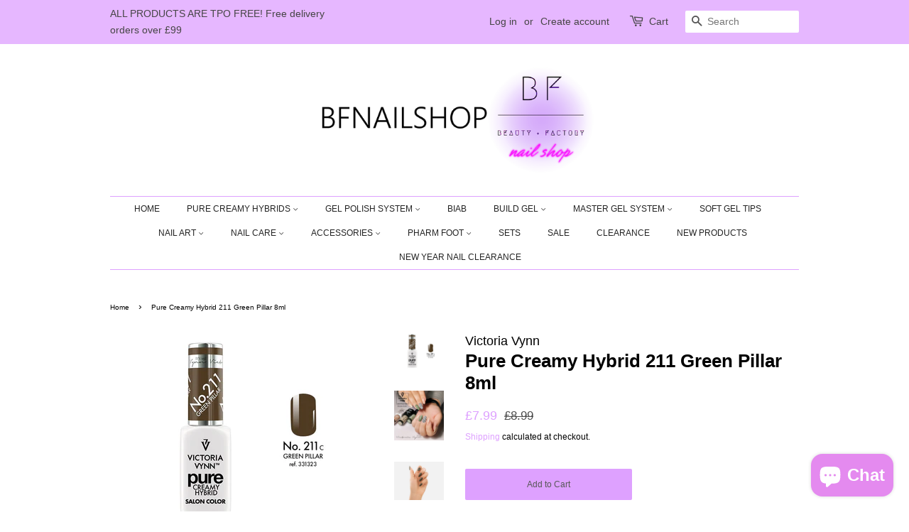

--- FILE ---
content_type: text/html; charset=utf-8
request_url: https://bfnailshop.com/products/kopia-pure-creamy-hybrid-210-navy-old-town-8ml
body_size: 37114
content:
<!doctype html>
<html class="no-js">
<head>

  <!-- Basic page needs ================================================== -->
  <meta charset="utf-8">
  <meta http-equiv="X-UA-Compatible" content="IE=edge,chrome=1">

  
  <link rel="shortcut icon" href="//bfnailshop.com/cdn/shop/files/bf_logo_mini_1_32x32.png?v=1618784748" type="image/png" />
  

  <!-- Title and description ================================================== -->
  <title>
  Pure Creamy Hybrid 211 Green Pillar 8ml &ndash; BFNAILSHOP
  </title>

  
  <meta name="description" content="Victoria Vynn Pure Creamy Hybrid 211 Green Pillar 8ml Pure Creamy Hybrid – created in a modern, safe formula with high durability up to 4 weeks. Pure hybrid varnish colors are created based on the trends and needs of our clients to emphasize the beauty of their hands. 100% satisfaction already with the first applied an">
  

  <!-- Social meta ================================================== -->
  <!-- /snippets/social-meta-tags.liquid -->




<meta property="og:site_name" content="BFNAILSHOP">
<meta property="og:url" content="https://bfnailshop.com/products/kopia-pure-creamy-hybrid-210-navy-old-town-8ml">
<meta property="og:title" content="Pure Creamy Hybrid 211 Green Pillar 8ml">
<meta property="og:type" content="product">
<meta property="og:description" content="Victoria Vynn Pure Creamy Hybrid 211 Green Pillar 8ml Pure Creamy Hybrid – created in a modern, safe formula with high durability up to 4 weeks. Pure hybrid varnish colors are created based on the trends and needs of our clients to emphasize the beauty of their hands. 100% satisfaction already with the first applied an">

  <meta property="og:price:amount" content="7.99">
  <meta property="og:price:currency" content="GBP">

<meta property="og:image" content="http://bfnailshop.com/cdn/shop/products/VYNN_PURE_211_Shop_751x558_11335b8d-2d8d-4769-89c8-a5bbb21f748a_1200x1200.jpg?v=1633811475"><meta property="og:image" content="http://bfnailshop.com/cdn/shop/files/129230762_436645091063629_5464465072098271147_n_1200x1200.jpg?v=1728751981"><meta property="og:image" content="http://bfnailshop.com/cdn/shop/files/product173_gallery1_1200x1200.jpg?v=1728751981">
<meta property="og:image:secure_url" content="https://bfnailshop.com/cdn/shop/products/VYNN_PURE_211_Shop_751x558_11335b8d-2d8d-4769-89c8-a5bbb21f748a_1200x1200.jpg?v=1633811475"><meta property="og:image:secure_url" content="https://bfnailshop.com/cdn/shop/files/129230762_436645091063629_5464465072098271147_n_1200x1200.jpg?v=1728751981"><meta property="og:image:secure_url" content="https://bfnailshop.com/cdn/shop/files/product173_gallery1_1200x1200.jpg?v=1728751981">


<meta name="twitter:card" content="summary_large_image">
<meta name="twitter:title" content="Pure Creamy Hybrid 211 Green Pillar 8ml">
<meta name="twitter:description" content="Victoria Vynn Pure Creamy Hybrid 211 Green Pillar 8ml Pure Creamy Hybrid – created in a modern, safe formula with high durability up to 4 weeks. Pure hybrid varnish colors are created based on the trends and needs of our clients to emphasize the beauty of their hands. 100% satisfaction already with the first applied an">

  <script>
    window.Personizely = {
    customerId: null,
    customerTags: [],
    moneyFormat: '£{{amount}}',
    currency: 'GBP',
    cart: {"note":null,"attributes":{},"original_total_price":0,"total_price":0,"total_discount":0,"total_weight":0.0,"item_count":0,"items":[],"requires_shipping":false,"currency":"GBP","items_subtotal_price":0,"cart_level_discount_applications":[],"checkout_charge_amount":0},
    cartCollections:{},
    productCollections:[282005799080,228280795304,227409330344,291695919272,663386816890],
    productTags: ["color","colour","creamy","gel","hybrid","polish","pure","summersale"]
}; 
</script>
<link rel="stylesheet" href="https://static.personizely.net/97d90f64ab.css" />
<script src="https://static.personizely.net/97d90f64ab.js" type="text/javascript" async></script>

  <!-- Helpers ================================================== -->
  <link rel="canonical" href="https://bfnailshop.com/products/kopia-pure-creamy-hybrid-210-navy-old-town-8ml">
  <meta name="viewport" content="width=device-width,initial-scale=1">
  <meta name="theme-color" content="#dea1ff">

  <!-- CSS ================================================== -->
  <link href="//bfnailshop.com/cdn/shop/t/3/assets/timber.scss.css?v=106983033799063368031759261274" rel="stylesheet" type="text/css" media="all" />
  <link href="//bfnailshop.com/cdn/shop/t/3/assets/theme.scss.css?v=49894292295038980741759261273" rel="stylesheet" type="text/css" media="all" />

  <script>
    window.theme = window.theme || {};

    var theme = {
      strings: {
        addToCart: "Add to Cart",
        soldOut: "Sold Out",
        unavailable: "Unavailable",
        zoomClose: "Close (Esc)",
        zoomPrev: "Previous (Left arrow key)",
        zoomNext: "Next (Right arrow key)",
        addressError: "Error looking up that address",
        addressNoResults: "No results for that address",
        addressQueryLimit: "You have exceeded the Google API usage limit. Consider upgrading to a \u003ca href=\"https:\/\/developers.google.com\/maps\/premium\/usage-limits\"\u003ePremium Plan\u003c\/a\u003e.",
        authError: "There was a problem authenticating your Google Maps API Key."
      },
      settings: {
        // Adding some settings to allow the editor to update correctly when they are changed
        enableWideLayout: false,
        typeAccentTransform: false,
        typeAccentSpacing: false,
        baseFontSize: '13px',
        headerBaseFontSize: '26px',
        accentFontSize: '12px'
      },
      variables: {
        mediaQueryMedium: 'screen and (max-width: 768px)',
        bpSmall: false
      },
      moneyFormat: "£{{amount}}"
    }

    document.documentElement.className = document.documentElement.className.replace('no-js', 'supports-js');
  </script>

  <!-- Header hook for plugins ================================================== -->
  <script>window.performance && window.performance.mark && window.performance.mark('shopify.content_for_header.start');</script><meta name="google-site-verification" content="m2rOpINaXTah70K9odqmroHnIoZmiRb_R_AVisc-C04">
<meta id="shopify-digital-wallet" name="shopify-digital-wallet" content="/46295974056/digital_wallets/dialog">
<meta name="shopify-checkout-api-token" content="3abab67d88518b8572ea9e8851c4f593">
<meta id="in-context-paypal-metadata" data-shop-id="46295974056" data-venmo-supported="false" data-environment="production" data-locale="en_US" data-paypal-v4="true" data-currency="GBP">
<link rel="alternate" type="application/json+oembed" href="https://bfnailshop.com/products/kopia-pure-creamy-hybrid-210-navy-old-town-8ml.oembed">
<script async="async" src="/checkouts/internal/preloads.js?locale=en-GB"></script>
<link rel="preconnect" href="https://shop.app" crossorigin="anonymous">
<script async="async" src="https://shop.app/checkouts/internal/preloads.js?locale=en-GB&shop_id=46295974056" crossorigin="anonymous"></script>
<script id="shopify-features" type="application/json">{"accessToken":"3abab67d88518b8572ea9e8851c4f593","betas":["rich-media-storefront-analytics"],"domain":"bfnailshop.com","predictiveSearch":true,"shopId":46295974056,"locale":"en"}</script>
<script>var Shopify = Shopify || {};
Shopify.shop = "the-beauty-factory-nail-shop.myshopify.com";
Shopify.locale = "en";
Shopify.currency = {"active":"GBP","rate":"1.0"};
Shopify.country = "GB";
Shopify.theme = {"name":"Minimal","id":114160959656,"schema_name":"Minimal","schema_version":"12.0.5","theme_store_id":380,"role":"main"};
Shopify.theme.handle = "null";
Shopify.theme.style = {"id":null,"handle":null};
Shopify.cdnHost = "bfnailshop.com/cdn";
Shopify.routes = Shopify.routes || {};
Shopify.routes.root = "/";</script>
<script type="module">!function(o){(o.Shopify=o.Shopify||{}).modules=!0}(window);</script>
<script>!function(o){function n(){var o=[];function n(){o.push(Array.prototype.slice.apply(arguments))}return n.q=o,n}var t=o.Shopify=o.Shopify||{};t.loadFeatures=n(),t.autoloadFeatures=n()}(window);</script>
<script>
  window.ShopifyPay = window.ShopifyPay || {};
  window.ShopifyPay.apiHost = "shop.app\/pay";
  window.ShopifyPay.redirectState = null;
</script>
<script id="shop-js-analytics" type="application/json">{"pageType":"product"}</script>
<script defer="defer" async type="module" src="//bfnailshop.com/cdn/shopifycloud/shop-js/modules/v2/client.init-shop-cart-sync_WVOgQShq.en.esm.js"></script>
<script defer="defer" async type="module" src="//bfnailshop.com/cdn/shopifycloud/shop-js/modules/v2/chunk.common_C_13GLB1.esm.js"></script>
<script defer="defer" async type="module" src="//bfnailshop.com/cdn/shopifycloud/shop-js/modules/v2/chunk.modal_CLfMGd0m.esm.js"></script>
<script type="module">
  await import("//bfnailshop.com/cdn/shopifycloud/shop-js/modules/v2/client.init-shop-cart-sync_WVOgQShq.en.esm.js");
await import("//bfnailshop.com/cdn/shopifycloud/shop-js/modules/v2/chunk.common_C_13GLB1.esm.js");
await import("//bfnailshop.com/cdn/shopifycloud/shop-js/modules/v2/chunk.modal_CLfMGd0m.esm.js");

  window.Shopify.SignInWithShop?.initShopCartSync?.({"fedCMEnabled":true,"windoidEnabled":true});

</script>
<script>
  window.Shopify = window.Shopify || {};
  if (!window.Shopify.featureAssets) window.Shopify.featureAssets = {};
  window.Shopify.featureAssets['shop-js'] = {"shop-cart-sync":["modules/v2/client.shop-cart-sync_DuR37GeY.en.esm.js","modules/v2/chunk.common_C_13GLB1.esm.js","modules/v2/chunk.modal_CLfMGd0m.esm.js"],"init-fed-cm":["modules/v2/client.init-fed-cm_BucUoe6W.en.esm.js","modules/v2/chunk.common_C_13GLB1.esm.js","modules/v2/chunk.modal_CLfMGd0m.esm.js"],"shop-toast-manager":["modules/v2/client.shop-toast-manager_B0JfrpKj.en.esm.js","modules/v2/chunk.common_C_13GLB1.esm.js","modules/v2/chunk.modal_CLfMGd0m.esm.js"],"init-shop-cart-sync":["modules/v2/client.init-shop-cart-sync_WVOgQShq.en.esm.js","modules/v2/chunk.common_C_13GLB1.esm.js","modules/v2/chunk.modal_CLfMGd0m.esm.js"],"shop-button":["modules/v2/client.shop-button_B_U3bv27.en.esm.js","modules/v2/chunk.common_C_13GLB1.esm.js","modules/v2/chunk.modal_CLfMGd0m.esm.js"],"init-windoid":["modules/v2/client.init-windoid_DuP9q_di.en.esm.js","modules/v2/chunk.common_C_13GLB1.esm.js","modules/v2/chunk.modal_CLfMGd0m.esm.js"],"shop-cash-offers":["modules/v2/client.shop-cash-offers_BmULhtno.en.esm.js","modules/v2/chunk.common_C_13GLB1.esm.js","modules/v2/chunk.modal_CLfMGd0m.esm.js"],"pay-button":["modules/v2/client.pay-button_CrPSEbOK.en.esm.js","modules/v2/chunk.common_C_13GLB1.esm.js","modules/v2/chunk.modal_CLfMGd0m.esm.js"],"init-customer-accounts":["modules/v2/client.init-customer-accounts_jNk9cPYQ.en.esm.js","modules/v2/client.shop-login-button_DJ5ldayH.en.esm.js","modules/v2/chunk.common_C_13GLB1.esm.js","modules/v2/chunk.modal_CLfMGd0m.esm.js"],"avatar":["modules/v2/client.avatar_BTnouDA3.en.esm.js"],"checkout-modal":["modules/v2/client.checkout-modal_pBPyh9w8.en.esm.js","modules/v2/chunk.common_C_13GLB1.esm.js","modules/v2/chunk.modal_CLfMGd0m.esm.js"],"init-shop-for-new-customer-accounts":["modules/v2/client.init-shop-for-new-customer-accounts_BUoCy7a5.en.esm.js","modules/v2/client.shop-login-button_DJ5ldayH.en.esm.js","modules/v2/chunk.common_C_13GLB1.esm.js","modules/v2/chunk.modal_CLfMGd0m.esm.js"],"init-customer-accounts-sign-up":["modules/v2/client.init-customer-accounts-sign-up_CnczCz9H.en.esm.js","modules/v2/client.shop-login-button_DJ5ldayH.en.esm.js","modules/v2/chunk.common_C_13GLB1.esm.js","modules/v2/chunk.modal_CLfMGd0m.esm.js"],"init-shop-email-lookup-coordinator":["modules/v2/client.init-shop-email-lookup-coordinator_CzjY5t9o.en.esm.js","modules/v2/chunk.common_C_13GLB1.esm.js","modules/v2/chunk.modal_CLfMGd0m.esm.js"],"shop-follow-button":["modules/v2/client.shop-follow-button_CsYC63q7.en.esm.js","modules/v2/chunk.common_C_13GLB1.esm.js","modules/v2/chunk.modal_CLfMGd0m.esm.js"],"shop-login-button":["modules/v2/client.shop-login-button_DJ5ldayH.en.esm.js","modules/v2/chunk.common_C_13GLB1.esm.js","modules/v2/chunk.modal_CLfMGd0m.esm.js"],"shop-login":["modules/v2/client.shop-login_B9ccPdmx.en.esm.js","modules/v2/chunk.common_C_13GLB1.esm.js","modules/v2/chunk.modal_CLfMGd0m.esm.js"],"lead-capture":["modules/v2/client.lead-capture_D0K_KgYb.en.esm.js","modules/v2/chunk.common_C_13GLB1.esm.js","modules/v2/chunk.modal_CLfMGd0m.esm.js"],"payment-terms":["modules/v2/client.payment-terms_BWmiNN46.en.esm.js","modules/v2/chunk.common_C_13GLB1.esm.js","modules/v2/chunk.modal_CLfMGd0m.esm.js"]};
</script>
<script>(function() {
  var isLoaded = false;
  function asyncLoad() {
    if (isLoaded) return;
    isLoaded = true;
    var urls = ["https:\/\/chimpstatic.com\/mcjs-connected\/js\/users\/5dd0376a714f2f222c405e80e\/bea974caa7bf02f98d9cb2b91.js?shop=the-beauty-factory-nail-shop.myshopify.com","https:\/\/cdn.shopify.com\/s\/files\/1\/0462\/9597\/4056\/t\/3\/assets\/booster_eu_cookie_46295974056.js?v=1617131355\u0026shop=the-beauty-factory-nail-shop.myshopify.com","https:\/\/a.mailmunch.co\/widgets\/site-855655-14ccec59c89eb474e92ecb6b1afc93868dd69423.js?shop=the-beauty-factory-nail-shop.myshopify.com"];
    for (var i = 0; i < urls.length; i++) {
      var s = document.createElement('script');
      s.type = 'text/javascript';
      s.async = true;
      s.src = urls[i];
      var x = document.getElementsByTagName('script')[0];
      x.parentNode.insertBefore(s, x);
    }
  };
  if(window.attachEvent) {
    window.attachEvent('onload', asyncLoad);
  } else {
    window.addEventListener('load', asyncLoad, false);
  }
})();</script>
<script id="__st">var __st={"a":46295974056,"offset":0,"reqid":"4adc1108-de22-4316-9994-0fac339dd509-1769638817","pageurl":"bfnailshop.com\/products\/kopia-pure-creamy-hybrid-210-navy-old-town-8ml","u":"f1f1a1621f3e","p":"product","rtyp":"product","rid":7135508857000};</script>
<script>window.ShopifyPaypalV4VisibilityTracking = true;</script>
<script id="captcha-bootstrap">!function(){'use strict';const t='contact',e='account',n='new_comment',o=[[t,t],['blogs',n],['comments',n],[t,'customer']],c=[[e,'customer_login'],[e,'guest_login'],[e,'recover_customer_password'],[e,'create_customer']],r=t=>t.map((([t,e])=>`form[action*='/${t}']:not([data-nocaptcha='true']) input[name='form_type'][value='${e}']`)).join(','),a=t=>()=>t?[...document.querySelectorAll(t)].map((t=>t.form)):[];function s(){const t=[...o],e=r(t);return a(e)}const i='password',u='form_key',d=['recaptcha-v3-token','g-recaptcha-response','h-captcha-response',i],f=()=>{try{return window.sessionStorage}catch{return}},m='__shopify_v',_=t=>t.elements[u];function p(t,e,n=!1){try{const o=window.sessionStorage,c=JSON.parse(o.getItem(e)),{data:r}=function(t){const{data:e,action:n}=t;return t[m]||n?{data:e,action:n}:{data:t,action:n}}(c);for(const[e,n]of Object.entries(r))t.elements[e]&&(t.elements[e].value=n);n&&o.removeItem(e)}catch(o){console.error('form repopulation failed',{error:o})}}const l='form_type',E='cptcha';function T(t){t.dataset[E]=!0}const w=window,h=w.document,L='Shopify',v='ce_forms',y='captcha';let A=!1;((t,e)=>{const n=(g='f06e6c50-85a8-45c8-87d0-21a2b65856fe',I='https://cdn.shopify.com/shopifycloud/storefront-forms-hcaptcha/ce_storefront_forms_captcha_hcaptcha.v1.5.2.iife.js',D={infoText:'Protected by hCaptcha',privacyText:'Privacy',termsText:'Terms'},(t,e,n)=>{const o=w[L][v],c=o.bindForm;if(c)return c(t,g,e,D).then(n);var r;o.q.push([[t,g,e,D],n]),r=I,A||(h.body.append(Object.assign(h.createElement('script'),{id:'captcha-provider',async:!0,src:r})),A=!0)});var g,I,D;w[L]=w[L]||{},w[L][v]=w[L][v]||{},w[L][v].q=[],w[L][y]=w[L][y]||{},w[L][y].protect=function(t,e){n(t,void 0,e),T(t)},Object.freeze(w[L][y]),function(t,e,n,w,h,L){const[v,y,A,g]=function(t,e,n){const i=e?o:[],u=t?c:[],d=[...i,...u],f=r(d),m=r(i),_=r(d.filter((([t,e])=>n.includes(e))));return[a(f),a(m),a(_),s()]}(w,h,L),I=t=>{const e=t.target;return e instanceof HTMLFormElement?e:e&&e.form},D=t=>v().includes(t);t.addEventListener('submit',(t=>{const e=I(t);if(!e)return;const n=D(e)&&!e.dataset.hcaptchaBound&&!e.dataset.recaptchaBound,o=_(e),c=g().includes(e)&&(!o||!o.value);(n||c)&&t.preventDefault(),c&&!n&&(function(t){try{if(!f())return;!function(t){const e=f();if(!e)return;const n=_(t);if(!n)return;const o=n.value;o&&e.removeItem(o)}(t);const e=Array.from(Array(32),(()=>Math.random().toString(36)[2])).join('');!function(t,e){_(t)||t.append(Object.assign(document.createElement('input'),{type:'hidden',name:u})),t.elements[u].value=e}(t,e),function(t,e){const n=f();if(!n)return;const o=[...t.querySelectorAll(`input[type='${i}']`)].map((({name:t})=>t)),c=[...d,...o],r={};for(const[a,s]of new FormData(t).entries())c.includes(a)||(r[a]=s);n.setItem(e,JSON.stringify({[m]:1,action:t.action,data:r}))}(t,e)}catch(e){console.error('failed to persist form',e)}}(e),e.submit())}));const S=(t,e)=>{t&&!t.dataset[E]&&(n(t,e.some((e=>e===t))),T(t))};for(const o of['focusin','change'])t.addEventListener(o,(t=>{const e=I(t);D(e)&&S(e,y())}));const B=e.get('form_key'),M=e.get(l),P=B&&M;t.addEventListener('DOMContentLoaded',(()=>{const t=y();if(P)for(const e of t)e.elements[l].value===M&&p(e,B);[...new Set([...A(),...v().filter((t=>'true'===t.dataset.shopifyCaptcha))])].forEach((e=>S(e,t)))}))}(h,new URLSearchParams(w.location.search),n,t,e,['guest_login'])})(!0,!0)}();</script>
<script integrity="sha256-4kQ18oKyAcykRKYeNunJcIwy7WH5gtpwJnB7kiuLZ1E=" data-source-attribution="shopify.loadfeatures" defer="defer" src="//bfnailshop.com/cdn/shopifycloud/storefront/assets/storefront/load_feature-a0a9edcb.js" crossorigin="anonymous"></script>
<script crossorigin="anonymous" defer="defer" src="//bfnailshop.com/cdn/shopifycloud/storefront/assets/shopify_pay/storefront-65b4c6d7.js?v=20250812"></script>
<script data-source-attribution="shopify.dynamic_checkout.dynamic.init">var Shopify=Shopify||{};Shopify.PaymentButton=Shopify.PaymentButton||{isStorefrontPortableWallets:!0,init:function(){window.Shopify.PaymentButton.init=function(){};var t=document.createElement("script");t.src="https://bfnailshop.com/cdn/shopifycloud/portable-wallets/latest/portable-wallets.en.js",t.type="module",document.head.appendChild(t)}};
</script>
<script data-source-attribution="shopify.dynamic_checkout.buyer_consent">
  function portableWalletsHideBuyerConsent(e){var t=document.getElementById("shopify-buyer-consent"),n=document.getElementById("shopify-subscription-policy-button");t&&n&&(t.classList.add("hidden"),t.setAttribute("aria-hidden","true"),n.removeEventListener("click",e))}function portableWalletsShowBuyerConsent(e){var t=document.getElementById("shopify-buyer-consent"),n=document.getElementById("shopify-subscription-policy-button");t&&n&&(t.classList.remove("hidden"),t.removeAttribute("aria-hidden"),n.addEventListener("click",e))}window.Shopify?.PaymentButton&&(window.Shopify.PaymentButton.hideBuyerConsent=portableWalletsHideBuyerConsent,window.Shopify.PaymentButton.showBuyerConsent=portableWalletsShowBuyerConsent);
</script>
<script data-source-attribution="shopify.dynamic_checkout.cart.bootstrap">document.addEventListener("DOMContentLoaded",(function(){function t(){return document.querySelector("shopify-accelerated-checkout-cart, shopify-accelerated-checkout")}if(t())Shopify.PaymentButton.init();else{new MutationObserver((function(e,n){t()&&(Shopify.PaymentButton.init(),n.disconnect())})).observe(document.body,{childList:!0,subtree:!0})}}));
</script>
<link id="shopify-accelerated-checkout-styles" rel="stylesheet" media="screen" href="https://bfnailshop.com/cdn/shopifycloud/portable-wallets/latest/accelerated-checkout-backwards-compat.css" crossorigin="anonymous">
<style id="shopify-accelerated-checkout-cart">
        #shopify-buyer-consent {
  margin-top: 1em;
  display: inline-block;
  width: 100%;
}

#shopify-buyer-consent.hidden {
  display: none;
}

#shopify-subscription-policy-button {
  background: none;
  border: none;
  padding: 0;
  text-decoration: underline;
  font-size: inherit;
  cursor: pointer;
}

#shopify-subscription-policy-button::before {
  box-shadow: none;
}

      </style>

<script>window.performance && window.performance.mark && window.performance.mark('shopify.content_for_header.end');</script>

  <script src="//bfnailshop.com/cdn/shop/t/3/assets/jquery-2.2.3.min.js?v=58211863146907186831602621604" type="text/javascript"></script>

  <script src="//bfnailshop.com/cdn/shop/t/3/assets/lazysizes.min.js?v=155223123402716617051602621604" async="async"></script>

  
  

  
<!-- Start of Judge.me Core -->
<link rel="dns-prefetch" href="https://cdn.judge.me/">
<script data-cfasync='false' class='jdgm-settings-script'>window.jdgmSettings={"pagination":5,"disable_web_reviews":false,"badge_no_review_text":"No reviews","badge_n_reviews_text":"{{ n }} review/reviews","hide_badge_preview_if_no_reviews":true,"badge_hide_text":false,"enforce_center_preview_badge":false,"widget_title":"Customer Reviews","widget_open_form_text":"Write a review","widget_close_form_text":"Cancel review","widget_refresh_page_text":"Refresh page","widget_summary_text":"Based on {{ number_of_reviews }} review/reviews","widget_no_review_text":"Be the first to write a review","widget_name_field_text":"Display name","widget_verified_name_field_text":"Verified Name (public)","widget_name_placeholder_text":"Display name","widget_required_field_error_text":"This field is required.","widget_email_field_text":"Email address","widget_verified_email_field_text":"Verified Email (private, can not be edited)","widget_email_placeholder_text":"Your email address","widget_email_field_error_text":"Please enter a valid email address.","widget_rating_field_text":"Rating","widget_review_title_field_text":"Review Title","widget_review_title_placeholder_text":"Give your review a title","widget_review_body_field_text":"Review content","widget_review_body_placeholder_text":"Start writing here...","widget_pictures_field_text":"Picture/Video (optional)","widget_submit_review_text":"Submit Review","widget_submit_verified_review_text":"Submit Verified Review","widget_submit_success_msg_with_auto_publish":"Thank you! Please refresh the page in a few moments to see your review. You can remove or edit your review by logging into \u003ca href='https://judge.me/login' target='_blank' rel='nofollow noopener'\u003eJudge.me\u003c/a\u003e","widget_submit_success_msg_no_auto_publish":"Thank you! Your review will be published as soon as it is approved by the shop admin. You can remove or edit your review by logging into \u003ca href='https://judge.me/login' target='_blank' rel='nofollow noopener'\u003eJudge.me\u003c/a\u003e","widget_show_default_reviews_out_of_total_text":"Showing {{ n_reviews_shown }} out of {{ n_reviews }} reviews.","widget_show_all_link_text":"Show all","widget_show_less_link_text":"Show less","widget_author_said_text":"{{ reviewer_name }} said:","widget_days_text":"{{ n }} days ago","widget_weeks_text":"{{ n }} week/weeks ago","widget_months_text":"{{ n }} month/months ago","widget_years_text":"{{ n }} year/years ago","widget_yesterday_text":"Yesterday","widget_today_text":"Today","widget_replied_text":"\u003e\u003e {{ shop_name }} replied:","widget_read_more_text":"Read more","widget_reviewer_name_as_initial":"","widget_rating_filter_color":"#fbcd0a","widget_rating_filter_see_all_text":"See all reviews","widget_sorting_most_recent_text":"Most Recent","widget_sorting_highest_rating_text":"Highest Rating","widget_sorting_lowest_rating_text":"Lowest Rating","widget_sorting_with_pictures_text":"Only Pictures","widget_sorting_most_helpful_text":"Most Helpful","widget_open_question_form_text":"Ask a question","widget_reviews_subtab_text":"Reviews","widget_questions_subtab_text":"Questions","widget_question_label_text":"Question","widget_answer_label_text":"Answer","widget_question_placeholder_text":"Write your question here","widget_submit_question_text":"Submit Question","widget_question_submit_success_text":"Thank you for your question! We will notify you once it gets answered.","verified_badge_text":"Verified","verified_badge_bg_color":"","verified_badge_text_color":"","verified_badge_placement":"left-of-reviewer-name","widget_review_max_height":"","widget_hide_border":false,"widget_social_share":false,"widget_thumb":false,"widget_review_location_show":false,"widget_location_format":"","all_reviews_include_out_of_store_products":true,"all_reviews_out_of_store_text":"(out of store)","all_reviews_pagination":100,"all_reviews_product_name_prefix_text":"about","enable_review_pictures":true,"enable_question_anwser":false,"widget_theme":"default","review_date_format":"mm/dd/yyyy","default_sort_method":"most-recent","widget_product_reviews_subtab_text":"Product Reviews","widget_shop_reviews_subtab_text":"Shop Reviews","widget_other_products_reviews_text":"Reviews for other products","widget_store_reviews_subtab_text":"Store reviews","widget_no_store_reviews_text":"This store hasn't received any reviews yet","widget_web_restriction_product_reviews_text":"This product hasn't received any reviews yet","widget_no_items_text":"No items found","widget_show_more_text":"Show more","widget_write_a_store_review_text":"Write a Store Review","widget_other_languages_heading":"Reviews in Other Languages","widget_translate_review_text":"Translate review to {{ language }}","widget_translating_review_text":"Translating...","widget_show_original_translation_text":"Show original ({{ language }})","widget_translate_review_failed_text":"Review couldn't be translated.","widget_translate_review_retry_text":"Retry","widget_translate_review_try_again_later_text":"Try again later","show_product_url_for_grouped_product":false,"widget_sorting_pictures_first_text":"Pictures First","show_pictures_on_all_rev_page_mobile":false,"show_pictures_on_all_rev_page_desktop":false,"floating_tab_hide_mobile_install_preference":false,"floating_tab_button_name":"★ Reviews","floating_tab_title":"Let customers speak for us","floating_tab_button_color":"","floating_tab_button_background_color":"","floating_tab_url":"","floating_tab_url_enabled":false,"floating_tab_tab_style":"text","all_reviews_text_badge_text":"Customers rate us {{ shop.metafields.judgeme.all_reviews_rating | round: 1 }}/5 based on {{ shop.metafields.judgeme.all_reviews_count }} reviews.","all_reviews_text_badge_text_branded_style":"{{ shop.metafields.judgeme.all_reviews_rating | round: 1 }} out of 5 stars based on {{ shop.metafields.judgeme.all_reviews_count }} reviews","is_all_reviews_text_badge_a_link":false,"show_stars_for_all_reviews_text_badge":false,"all_reviews_text_badge_url":"","all_reviews_text_style":"text","all_reviews_text_color_style":"judgeme_brand_color","all_reviews_text_color":"#108474","all_reviews_text_show_jm_brand":true,"featured_carousel_show_header":true,"featured_carousel_title":"Let customers speak for us","testimonials_carousel_title":"Customers are saying","videos_carousel_title":"Real customer stories","cards_carousel_title":"Customers are saying","featured_carousel_count_text":"from {{ n }} reviews","featured_carousel_add_link_to_all_reviews_page":false,"featured_carousel_url":"","featured_carousel_show_images":true,"featured_carousel_autoslide_interval":5,"featured_carousel_arrows_on_the_sides":false,"featured_carousel_height":250,"featured_carousel_width":80,"featured_carousel_image_size":0,"featured_carousel_image_height":250,"featured_carousel_arrow_color":"#eeeeee","verified_count_badge_style":"vintage","verified_count_badge_orientation":"horizontal","verified_count_badge_color_style":"judgeme_brand_color","verified_count_badge_color":"#108474","is_verified_count_badge_a_link":false,"verified_count_badge_url":"","verified_count_badge_show_jm_brand":true,"widget_rating_preset_default":5,"widget_first_sub_tab":"product-reviews","widget_show_histogram":true,"widget_histogram_use_custom_color":false,"widget_pagination_use_custom_color":false,"widget_star_use_custom_color":false,"widget_verified_badge_use_custom_color":false,"widget_write_review_use_custom_color":false,"picture_reminder_submit_button":"Upload Pictures","enable_review_videos":false,"mute_video_by_default":false,"widget_sorting_videos_first_text":"Videos First","widget_review_pending_text":"Pending","featured_carousel_items_for_large_screen":3,"social_share_options_order":"Facebook,Twitter","remove_microdata_snippet":false,"disable_json_ld":false,"enable_json_ld_products":false,"preview_badge_show_question_text":false,"preview_badge_no_question_text":"No questions","preview_badge_n_question_text":"{{ number_of_questions }} question/questions","qa_badge_show_icon":false,"qa_badge_position":"same-row","remove_judgeme_branding":false,"widget_add_search_bar":false,"widget_search_bar_placeholder":"Search","widget_sorting_verified_only_text":"Verified only","featured_carousel_theme":"default","featured_carousel_show_rating":true,"featured_carousel_show_title":true,"featured_carousel_show_body":true,"featured_carousel_show_date":false,"featured_carousel_show_reviewer":true,"featured_carousel_show_product":false,"featured_carousel_header_background_color":"#108474","featured_carousel_header_text_color":"#ffffff","featured_carousel_name_product_separator":"reviewed","featured_carousel_full_star_background":"#108474","featured_carousel_empty_star_background":"#dadada","featured_carousel_vertical_theme_background":"#f9fafb","featured_carousel_verified_badge_enable":false,"featured_carousel_verified_badge_color":"#108474","featured_carousel_border_style":"round","featured_carousel_review_line_length_limit":3,"featured_carousel_more_reviews_button_text":"Read more reviews","featured_carousel_view_product_button_text":"View product","all_reviews_page_load_reviews_on":"scroll","all_reviews_page_load_more_text":"Load More Reviews","disable_fb_tab_reviews":false,"enable_ajax_cdn_cache":false,"widget_public_name_text":"displayed publicly like","default_reviewer_name":"John Smith","default_reviewer_name_has_non_latin":true,"widget_reviewer_anonymous":"Anonymous","medals_widget_title":"Judge.me Review Medals","medals_widget_background_color":"#f9fafb","medals_widget_position":"footer_all_pages","medals_widget_border_color":"#f9fafb","medals_widget_verified_text_position":"left","medals_widget_use_monochromatic_version":false,"medals_widget_elements_color":"#108474","show_reviewer_avatar":true,"widget_invalid_yt_video_url_error_text":"Not a YouTube video URL","widget_max_length_field_error_text":"Please enter no more than {0} characters.","widget_show_country_flag":false,"widget_show_collected_via_shop_app":true,"widget_verified_by_shop_badge_style":"light","widget_verified_by_shop_text":"Verified by Shop","widget_show_photo_gallery":false,"widget_load_with_code_splitting":true,"widget_ugc_install_preference":false,"widget_ugc_title":"Made by us, Shared by you","widget_ugc_subtitle":"Tag us to see your picture featured in our page","widget_ugc_arrows_color":"#ffffff","widget_ugc_primary_button_text":"Buy Now","widget_ugc_primary_button_background_color":"#108474","widget_ugc_primary_button_text_color":"#ffffff","widget_ugc_primary_button_border_width":"0","widget_ugc_primary_button_border_style":"none","widget_ugc_primary_button_border_color":"#108474","widget_ugc_primary_button_border_radius":"25","widget_ugc_secondary_button_text":"Load More","widget_ugc_secondary_button_background_color":"#ffffff","widget_ugc_secondary_button_text_color":"#108474","widget_ugc_secondary_button_border_width":"2","widget_ugc_secondary_button_border_style":"solid","widget_ugc_secondary_button_border_color":"#108474","widget_ugc_secondary_button_border_radius":"25","widget_ugc_reviews_button_text":"View Reviews","widget_ugc_reviews_button_background_color":"#ffffff","widget_ugc_reviews_button_text_color":"#108474","widget_ugc_reviews_button_border_width":"2","widget_ugc_reviews_button_border_style":"solid","widget_ugc_reviews_button_border_color":"#108474","widget_ugc_reviews_button_border_radius":"25","widget_ugc_reviews_button_link_to":"judgeme-reviews-page","widget_ugc_show_post_date":true,"widget_ugc_max_width":"800","widget_rating_metafield_value_type":true,"widget_primary_color":"#108474","widget_enable_secondary_color":false,"widget_secondary_color":"#edf5f5","widget_summary_average_rating_text":"{{ average_rating }} out of 5","widget_media_grid_title":"Customer photos \u0026 videos","widget_media_grid_see_more_text":"See more","widget_round_style":false,"widget_show_product_medals":true,"widget_verified_by_judgeme_text":"Verified by Judge.me","widget_show_store_medals":true,"widget_verified_by_judgeme_text_in_store_medals":"Verified by Judge.me","widget_media_field_exceed_quantity_message":"Sorry, we can only accept {{ max_media }} for one review.","widget_media_field_exceed_limit_message":"{{ file_name }} is too large, please select a {{ media_type }} less than {{ size_limit }}MB.","widget_review_submitted_text":"Review Submitted!","widget_question_submitted_text":"Question Submitted!","widget_close_form_text_question":"Cancel","widget_write_your_answer_here_text":"Write your answer here","widget_enabled_branded_link":true,"widget_show_collected_by_judgeme":false,"widget_reviewer_name_color":"","widget_write_review_text_color":"","widget_write_review_bg_color":"","widget_collected_by_judgeme_text":"collected by Judge.me","widget_pagination_type":"standard","widget_load_more_text":"Load More","widget_load_more_color":"#108474","widget_full_review_text":"Full Review","widget_read_more_reviews_text":"Read More Reviews","widget_read_questions_text":"Read Questions","widget_questions_and_answers_text":"Questions \u0026 Answers","widget_verified_by_text":"Verified by","widget_verified_text":"Verified","widget_number_of_reviews_text":"{{ number_of_reviews }} reviews","widget_back_button_text":"Back","widget_next_button_text":"Next","widget_custom_forms_filter_button":"Filters","custom_forms_style":"vertical","widget_show_review_information":false,"how_reviews_are_collected":"How reviews are collected?","widget_show_review_keywords":false,"widget_gdpr_statement":"How we use your data: We'll only contact you about the review you left, and only if necessary. By submitting your review, you agree to Judge.me's \u003ca href='https://judge.me/terms' target='_blank' rel='nofollow noopener'\u003eterms\u003c/a\u003e, \u003ca href='https://judge.me/privacy' target='_blank' rel='nofollow noopener'\u003eprivacy\u003c/a\u003e and \u003ca href='https://judge.me/content-policy' target='_blank' rel='nofollow noopener'\u003econtent\u003c/a\u003e policies.","widget_multilingual_sorting_enabled":false,"widget_translate_review_content_enabled":false,"widget_translate_review_content_method":"manual","popup_widget_review_selection":"automatically_with_pictures","popup_widget_round_border_style":true,"popup_widget_show_title":true,"popup_widget_show_body":true,"popup_widget_show_reviewer":false,"popup_widget_show_product":true,"popup_widget_show_pictures":true,"popup_widget_use_review_picture":true,"popup_widget_show_on_home_page":true,"popup_widget_show_on_product_page":true,"popup_widget_show_on_collection_page":true,"popup_widget_show_on_cart_page":true,"popup_widget_position":"bottom_left","popup_widget_first_review_delay":5,"popup_widget_duration":5,"popup_widget_interval":5,"popup_widget_review_count":5,"popup_widget_hide_on_mobile":true,"review_snippet_widget_round_border_style":true,"review_snippet_widget_card_color":"#FFFFFF","review_snippet_widget_slider_arrows_background_color":"#FFFFFF","review_snippet_widget_slider_arrows_color":"#000000","review_snippet_widget_star_color":"#108474","show_product_variant":false,"all_reviews_product_variant_label_text":"Variant: ","widget_show_verified_branding":false,"widget_ai_summary_title":"Customers say","widget_ai_summary_disclaimer":"AI-powered review summary based on recent customer reviews","widget_show_ai_summary":false,"widget_show_ai_summary_bg":false,"widget_show_review_title_input":true,"redirect_reviewers_invited_via_email":"review_widget","request_store_review_after_product_review":false,"request_review_other_products_in_order":false,"review_form_color_scheme":"default","review_form_corner_style":"square","review_form_star_color":{},"review_form_text_color":"#333333","review_form_background_color":"#ffffff","review_form_field_background_color":"#fafafa","review_form_button_color":{},"review_form_button_text_color":"#ffffff","review_form_modal_overlay_color":"#000000","review_content_screen_title_text":"How would you rate this product?","review_content_introduction_text":"We would love it if you would share a bit about your experience.","store_review_form_title_text":"How would you rate this store?","store_review_form_introduction_text":"We would love it if you would share a bit about your experience.","show_review_guidance_text":true,"one_star_review_guidance_text":"Poor","five_star_review_guidance_text":"Great","customer_information_screen_title_text":"About you","customer_information_introduction_text":"Please tell us more about you.","custom_questions_screen_title_text":"Your experience in more detail","custom_questions_introduction_text":"Here are a few questions to help us understand more about your experience.","review_submitted_screen_title_text":"Thanks for your review!","review_submitted_screen_thank_you_text":"We are processing it and it will appear on the store soon.","review_submitted_screen_email_verification_text":"Please confirm your email by clicking the link we just sent you. This helps us keep reviews authentic.","review_submitted_request_store_review_text":"Would you like to share your experience of shopping with us?","review_submitted_review_other_products_text":"Would you like to review these products?","store_review_screen_title_text":"Would you like to share your experience of shopping with us?","store_review_introduction_text":"We value your feedback and use it to improve. Please share any thoughts or suggestions you have.","reviewer_media_screen_title_picture_text":"Share a picture","reviewer_media_introduction_picture_text":"Upload a photo to support your review.","reviewer_media_screen_title_video_text":"Share a video","reviewer_media_introduction_video_text":"Upload a video to support your review.","reviewer_media_screen_title_picture_or_video_text":"Share a picture or video","reviewer_media_introduction_picture_or_video_text":"Upload a photo or video to support your review.","reviewer_media_youtube_url_text":"Paste your Youtube URL here","advanced_settings_next_step_button_text":"Next","advanced_settings_close_review_button_text":"Close","modal_write_review_flow":false,"write_review_flow_required_text":"Required","write_review_flow_privacy_message_text":"We respect your privacy.","write_review_flow_anonymous_text":"Post review as anonymous","write_review_flow_visibility_text":"This won't be visible to other customers.","write_review_flow_multiple_selection_help_text":"Select as many as you like","write_review_flow_single_selection_help_text":"Select one option","write_review_flow_required_field_error_text":"This field is required","write_review_flow_invalid_email_error_text":"Please enter a valid email address","write_review_flow_max_length_error_text":"Max. {{ max_length }} characters.","write_review_flow_media_upload_text":"\u003cb\u003eClick to upload\u003c/b\u003e or drag and drop","write_review_flow_gdpr_statement":"We'll only contact you about your review if necessary. By submitting your review, you agree to our \u003ca href='https://judge.me/terms' target='_blank' rel='nofollow noopener'\u003eterms and conditions\u003c/a\u003e and \u003ca href='https://judge.me/privacy' target='_blank' rel='nofollow noopener'\u003eprivacy policy\u003c/a\u003e.","rating_only_reviews_enabled":false,"show_negative_reviews_help_screen":false,"new_review_flow_help_screen_rating_threshold":3,"negative_review_resolution_screen_title_text":"Tell us more","negative_review_resolution_text":"Your experience matters to us. If there were issues with your purchase, we're here to help. Feel free to reach out to us, we'd love the opportunity to make things right.","negative_review_resolution_button_text":"Contact us","negative_review_resolution_proceed_with_review_text":"Leave a review","negative_review_resolution_subject":"Issue with purchase from {{ shop_name }}.{{ order_name }}","preview_badge_collection_page_install_status":false,"widget_review_custom_css":"","preview_badge_custom_css":"","preview_badge_stars_count":"5-stars","featured_carousel_custom_css":"","floating_tab_custom_css":"","all_reviews_widget_custom_css":"","medals_widget_custom_css":"","verified_badge_custom_css":"","all_reviews_text_custom_css":"","transparency_badges_collected_via_store_invite":false,"transparency_badges_from_another_provider":false,"transparency_badges_collected_from_store_visitor":false,"transparency_badges_collected_by_verified_review_provider":false,"transparency_badges_earned_reward":false,"transparency_badges_collected_via_store_invite_text":"Review collected via store invitation","transparency_badges_from_another_provider_text":"Review collected from another provider","transparency_badges_collected_from_store_visitor_text":"Review collected from a store visitor","transparency_badges_written_in_google_text":"Review written in Google","transparency_badges_written_in_etsy_text":"Review written in Etsy","transparency_badges_written_in_shop_app_text":"Review written in Shop App","transparency_badges_earned_reward_text":"Review earned a reward for future purchase","product_review_widget_per_page":10,"widget_store_review_label_text":"Review about the store","checkout_comment_extension_title_on_product_page":"Customer Comments","checkout_comment_extension_num_latest_comment_show":5,"checkout_comment_extension_format":"name_and_timestamp","checkout_comment_customer_name":"last_initial","checkout_comment_comment_notification":true,"preview_badge_collection_page_install_preference":true,"preview_badge_home_page_install_preference":false,"preview_badge_product_page_install_preference":true,"review_widget_install_preference":"","review_carousel_install_preference":false,"floating_reviews_tab_install_preference":"none","verified_reviews_count_badge_install_preference":false,"all_reviews_text_install_preference":false,"review_widget_best_location":true,"judgeme_medals_install_preference":false,"review_widget_revamp_enabled":false,"review_widget_qna_enabled":false,"review_widget_header_theme":"minimal","review_widget_widget_title_enabled":true,"review_widget_header_text_size":"medium","review_widget_header_text_weight":"regular","review_widget_average_rating_style":"compact","review_widget_bar_chart_enabled":true,"review_widget_bar_chart_type":"numbers","review_widget_bar_chart_style":"standard","review_widget_expanded_media_gallery_enabled":false,"review_widget_reviews_section_theme":"standard","review_widget_image_style":"thumbnails","review_widget_review_image_ratio":"square","review_widget_stars_size":"medium","review_widget_verified_badge":"standard_text","review_widget_review_title_text_size":"medium","review_widget_review_text_size":"medium","review_widget_review_text_length":"medium","review_widget_number_of_columns_desktop":3,"review_widget_carousel_transition_speed":5,"review_widget_custom_questions_answers_display":"always","review_widget_button_text_color":"#FFFFFF","review_widget_text_color":"#000000","review_widget_lighter_text_color":"#7B7B7B","review_widget_corner_styling":"soft","review_widget_review_word_singular":"review","review_widget_review_word_plural":"reviews","review_widget_voting_label":"Helpful?","review_widget_shop_reply_label":"Reply from {{ shop_name }}:","review_widget_filters_title":"Filters","qna_widget_question_word_singular":"Question","qna_widget_question_word_plural":"Questions","qna_widget_answer_reply_label":"Answer from {{ answerer_name }}:","qna_content_screen_title_text":"Ask a question about this product","qna_widget_question_required_field_error_text":"Please enter your question.","qna_widget_flow_gdpr_statement":"We'll only contact you about your question if necessary. By submitting your question, you agree to our \u003ca href='https://judge.me/terms' target='_blank' rel='nofollow noopener'\u003eterms and conditions\u003c/a\u003e and \u003ca href='https://judge.me/privacy' target='_blank' rel='nofollow noopener'\u003eprivacy policy\u003c/a\u003e.","qna_widget_question_submitted_text":"Thanks for your question!","qna_widget_close_form_text_question":"Close","qna_widget_question_submit_success_text":"We’ll notify you by email when your question is answered.","all_reviews_widget_v2025_enabled":false,"all_reviews_widget_v2025_header_theme":"default","all_reviews_widget_v2025_widget_title_enabled":true,"all_reviews_widget_v2025_header_text_size":"medium","all_reviews_widget_v2025_header_text_weight":"regular","all_reviews_widget_v2025_average_rating_style":"compact","all_reviews_widget_v2025_bar_chart_enabled":true,"all_reviews_widget_v2025_bar_chart_type":"numbers","all_reviews_widget_v2025_bar_chart_style":"standard","all_reviews_widget_v2025_expanded_media_gallery_enabled":false,"all_reviews_widget_v2025_show_store_medals":true,"all_reviews_widget_v2025_show_photo_gallery":true,"all_reviews_widget_v2025_show_review_keywords":false,"all_reviews_widget_v2025_show_ai_summary":false,"all_reviews_widget_v2025_show_ai_summary_bg":false,"all_reviews_widget_v2025_add_search_bar":false,"all_reviews_widget_v2025_default_sort_method":"most-recent","all_reviews_widget_v2025_reviews_per_page":10,"all_reviews_widget_v2025_reviews_section_theme":"default","all_reviews_widget_v2025_image_style":"thumbnails","all_reviews_widget_v2025_review_image_ratio":"square","all_reviews_widget_v2025_stars_size":"medium","all_reviews_widget_v2025_verified_badge":"bold_badge","all_reviews_widget_v2025_review_title_text_size":"medium","all_reviews_widget_v2025_review_text_size":"medium","all_reviews_widget_v2025_review_text_length":"medium","all_reviews_widget_v2025_number_of_columns_desktop":3,"all_reviews_widget_v2025_carousel_transition_speed":5,"all_reviews_widget_v2025_custom_questions_answers_display":"always","all_reviews_widget_v2025_show_product_variant":false,"all_reviews_widget_v2025_show_reviewer_avatar":true,"all_reviews_widget_v2025_reviewer_name_as_initial":"","all_reviews_widget_v2025_review_location_show":false,"all_reviews_widget_v2025_location_format":"","all_reviews_widget_v2025_show_country_flag":false,"all_reviews_widget_v2025_verified_by_shop_badge_style":"light","all_reviews_widget_v2025_social_share":false,"all_reviews_widget_v2025_social_share_options_order":"Facebook,Twitter,LinkedIn,Pinterest","all_reviews_widget_v2025_pagination_type":"standard","all_reviews_widget_v2025_button_text_color":"#FFFFFF","all_reviews_widget_v2025_text_color":"#000000","all_reviews_widget_v2025_lighter_text_color":"#7B7B7B","all_reviews_widget_v2025_corner_styling":"soft","all_reviews_widget_v2025_title":"Customer reviews","all_reviews_widget_v2025_ai_summary_title":"Customers say about this store","all_reviews_widget_v2025_no_review_text":"Be the first to write a review","platform":"shopify","branding_url":"https://app.judge.me/reviews/stores/bfnailshop.com","branding_text":"Powered by Judge.me","locale":"en","reply_name":"BFNAILSHOP","widget_version":"2.1","footer":true,"autopublish":true,"review_dates":true,"enable_custom_form":false,"shop_use_review_site":true,"shop_locale":"en","enable_multi_locales_translations":false,"show_review_title_input":true,"review_verification_email_status":"always","can_be_branded":true,"reply_name_text":"BFNAILSHOP"};</script> <style class='jdgm-settings-style'>.jdgm-xx{left:0}.jdgm-histogram .jdgm-histogram__bar-content{background:#fbcd0a}.jdgm-histogram .jdgm-histogram__bar:after{background:#fbcd0a}.jdgm-prev-badge[data-average-rating='0.00']{display:none !important}.jdgm-author-all-initials{display:none !important}.jdgm-author-last-initial{display:none !important}.jdgm-rev-widg__title{visibility:hidden}.jdgm-rev-widg__summary-text{visibility:hidden}.jdgm-prev-badge__text{visibility:hidden}.jdgm-rev__replier:before{content:'BFNAILSHOP'}.jdgm-rev__prod-link-prefix:before{content:'about'}.jdgm-rev__variant-label:before{content:'Variant: '}.jdgm-rev__out-of-store-text:before{content:'(out of store)'}@media only screen and (min-width: 768px){.jdgm-rev__pics .jdgm-rev_all-rev-page-picture-separator,.jdgm-rev__pics .jdgm-rev__product-picture{display:none}}@media only screen and (max-width: 768px){.jdgm-rev__pics .jdgm-rev_all-rev-page-picture-separator,.jdgm-rev__pics .jdgm-rev__product-picture{display:none}}.jdgm-preview-badge[data-template="index"]{display:none !important}.jdgm-verified-count-badget[data-from-snippet="true"]{display:none !important}.jdgm-carousel-wrapper[data-from-snippet="true"]{display:none !important}.jdgm-all-reviews-text[data-from-snippet="true"]{display:none !important}.jdgm-medals-section[data-from-snippet="true"]{display:none !important}.jdgm-ugc-media-wrapper[data-from-snippet="true"]{display:none !important}.jdgm-rev__transparency-badge[data-badge-type="review_collected_via_store_invitation"]{display:none !important}.jdgm-rev__transparency-badge[data-badge-type="review_collected_from_another_provider"]{display:none !important}.jdgm-rev__transparency-badge[data-badge-type="review_collected_from_store_visitor"]{display:none !important}.jdgm-rev__transparency-badge[data-badge-type="review_written_in_etsy"]{display:none !important}.jdgm-rev__transparency-badge[data-badge-type="review_written_in_google_business"]{display:none !important}.jdgm-rev__transparency-badge[data-badge-type="review_written_in_shop_app"]{display:none !important}.jdgm-rev__transparency-badge[data-badge-type="review_earned_for_future_purchase"]{display:none !important}
</style> <style class='jdgm-settings-style'></style>

  
  
  
  <style class='jdgm-miracle-styles'>
  @-webkit-keyframes jdgm-spin{0%{-webkit-transform:rotate(0deg);-ms-transform:rotate(0deg);transform:rotate(0deg)}100%{-webkit-transform:rotate(359deg);-ms-transform:rotate(359deg);transform:rotate(359deg)}}@keyframes jdgm-spin{0%{-webkit-transform:rotate(0deg);-ms-transform:rotate(0deg);transform:rotate(0deg)}100%{-webkit-transform:rotate(359deg);-ms-transform:rotate(359deg);transform:rotate(359deg)}}@font-face{font-family:'JudgemeStar';src:url("[data-uri]") format("woff");font-weight:normal;font-style:normal}.jdgm-star{font-family:'JudgemeStar';display:inline !important;text-decoration:none !important;padding:0 4px 0 0 !important;margin:0 !important;font-weight:bold;opacity:1;-webkit-font-smoothing:antialiased;-moz-osx-font-smoothing:grayscale}.jdgm-star:hover{opacity:1}.jdgm-star:last-of-type{padding:0 !important}.jdgm-star.jdgm--on:before{content:"\e000"}.jdgm-star.jdgm--off:before{content:"\e001"}.jdgm-star.jdgm--half:before{content:"\e002"}.jdgm-widget *{margin:0;line-height:1.4;-webkit-box-sizing:border-box;-moz-box-sizing:border-box;box-sizing:border-box;-webkit-overflow-scrolling:touch}.jdgm-hidden{display:none !important;visibility:hidden !important}.jdgm-temp-hidden{display:none}.jdgm-spinner{width:40px;height:40px;margin:auto;border-radius:50%;border-top:2px solid #eee;border-right:2px solid #eee;border-bottom:2px solid #eee;border-left:2px solid #ccc;-webkit-animation:jdgm-spin 0.8s infinite linear;animation:jdgm-spin 0.8s infinite linear}.jdgm-prev-badge{display:block !important}

</style>


  
  
   


<script data-cfasync='false' class='jdgm-script'>
!function(d){window.jdgm=window.jdgm||{},jdgm.CDN_HOST="https://cdn.judge.me/",
jdgm.docReady=function(e){(d.attachEvent?"complete"===d.readyState:"loading"!==d.readyState)?
setTimeout(e,0):d.addEventListener("DOMContentLoaded",e)},jdgm.loadCSS=function(e,t,o,a){
!o&&jdgm.loadCSS.requestedUrls.indexOf(e)>=0||(jdgm.loadCSS.requestedUrls.push(e),
(a=d.createElement("link")).rel="stylesheet",a.class="jdgm-stylesheet",a.media="nope!",
a.href=e,a.onload=function(){this.media="all",t&&setTimeout(t)},d.body.appendChild(a))},
jdgm.loadCSS.requestedUrls=[],jdgm.docReady(function(){(window.jdgmLoadCSS||d.querySelectorAll(
".jdgm-widget, .jdgm-all-reviews-page").length>0)&&(jdgmSettings.widget_load_with_code_splitting?
jdgm.loadCSS(jdgm.CDN_HOST+"widget/base.css"):jdgm.loadCSS(jdgm.CDN_HOST+"shopify_v2.css"))})}(document);
</script>
<script async data-cfasync="false" type="text/javascript" src="https://cdn.judge.me/loader.js"></script>

<noscript><link rel="stylesheet" type="text/css" media="all" href="https://cdn.judge.me/shopify_v2.css"></noscript>
<!-- End of Judge.me Core -->


<script src="https://cdn.shopify.com/extensions/8d2c31d3-a828-4daf-820f-80b7f8e01c39/nova-eu-cookie-bar-gdpr-4/assets/nova-cookie-app-embed.js" type="text/javascript" defer="defer"></script>
<link href="https://cdn.shopify.com/extensions/8d2c31d3-a828-4daf-820f-80b7f8e01c39/nova-eu-cookie-bar-gdpr-4/assets/nova-cookie.css" rel="stylesheet" type="text/css" media="all">
<script src="https://cdn.shopify.com/extensions/e8878072-2f6b-4e89-8082-94b04320908d/inbox-1254/assets/inbox-chat-loader.js" type="text/javascript" defer="defer"></script>
<link href="https://monorail-edge.shopifysvc.com" rel="dns-prefetch">
<script>(function(){if ("sendBeacon" in navigator && "performance" in window) {try {var session_token_from_headers = performance.getEntriesByType('navigation')[0].serverTiming.find(x => x.name == '_s').description;} catch {var session_token_from_headers = undefined;}var session_cookie_matches = document.cookie.match(/_shopify_s=([^;]*)/);var session_token_from_cookie = session_cookie_matches && session_cookie_matches.length === 2 ? session_cookie_matches[1] : "";var session_token = session_token_from_headers || session_token_from_cookie || "";function handle_abandonment_event(e) {var entries = performance.getEntries().filter(function(entry) {return /monorail-edge.shopifysvc.com/.test(entry.name);});if (!window.abandonment_tracked && entries.length === 0) {window.abandonment_tracked = true;var currentMs = Date.now();var navigation_start = performance.timing.navigationStart;var payload = {shop_id: 46295974056,url: window.location.href,navigation_start,duration: currentMs - navigation_start,session_token,page_type: "product"};window.navigator.sendBeacon("https://monorail-edge.shopifysvc.com/v1/produce", JSON.stringify({schema_id: "online_store_buyer_site_abandonment/1.1",payload: payload,metadata: {event_created_at_ms: currentMs,event_sent_at_ms: currentMs}}));}}window.addEventListener('pagehide', handle_abandonment_event);}}());</script>
<script id="web-pixels-manager-setup">(function e(e,d,r,n,o){if(void 0===o&&(o={}),!Boolean(null===(a=null===(i=window.Shopify)||void 0===i?void 0:i.analytics)||void 0===a?void 0:a.replayQueue)){var i,a;window.Shopify=window.Shopify||{};var t=window.Shopify;t.analytics=t.analytics||{};var s=t.analytics;s.replayQueue=[],s.publish=function(e,d,r){return s.replayQueue.push([e,d,r]),!0};try{self.performance.mark("wpm:start")}catch(e){}var l=function(){var e={modern:/Edge?\/(1{2}[4-9]|1[2-9]\d|[2-9]\d{2}|\d{4,})\.\d+(\.\d+|)|Firefox\/(1{2}[4-9]|1[2-9]\d|[2-9]\d{2}|\d{4,})\.\d+(\.\d+|)|Chrom(ium|e)\/(9{2}|\d{3,})\.\d+(\.\d+|)|(Maci|X1{2}).+ Version\/(15\.\d+|(1[6-9]|[2-9]\d|\d{3,})\.\d+)([,.]\d+|)( \(\w+\)|)( Mobile\/\w+|) Safari\/|Chrome.+OPR\/(9{2}|\d{3,})\.\d+\.\d+|(CPU[ +]OS|iPhone[ +]OS|CPU[ +]iPhone|CPU IPhone OS|CPU iPad OS)[ +]+(15[._]\d+|(1[6-9]|[2-9]\d|\d{3,})[._]\d+)([._]\d+|)|Android:?[ /-](13[3-9]|1[4-9]\d|[2-9]\d{2}|\d{4,})(\.\d+|)(\.\d+|)|Android.+Firefox\/(13[5-9]|1[4-9]\d|[2-9]\d{2}|\d{4,})\.\d+(\.\d+|)|Android.+Chrom(ium|e)\/(13[3-9]|1[4-9]\d|[2-9]\d{2}|\d{4,})\.\d+(\.\d+|)|SamsungBrowser\/([2-9]\d|\d{3,})\.\d+/,legacy:/Edge?\/(1[6-9]|[2-9]\d|\d{3,})\.\d+(\.\d+|)|Firefox\/(5[4-9]|[6-9]\d|\d{3,})\.\d+(\.\d+|)|Chrom(ium|e)\/(5[1-9]|[6-9]\d|\d{3,})\.\d+(\.\d+|)([\d.]+$|.*Safari\/(?![\d.]+ Edge\/[\d.]+$))|(Maci|X1{2}).+ Version\/(10\.\d+|(1[1-9]|[2-9]\d|\d{3,})\.\d+)([,.]\d+|)( \(\w+\)|)( Mobile\/\w+|) Safari\/|Chrome.+OPR\/(3[89]|[4-9]\d|\d{3,})\.\d+\.\d+|(CPU[ +]OS|iPhone[ +]OS|CPU[ +]iPhone|CPU IPhone OS|CPU iPad OS)[ +]+(10[._]\d+|(1[1-9]|[2-9]\d|\d{3,})[._]\d+)([._]\d+|)|Android:?[ /-](13[3-9]|1[4-9]\d|[2-9]\d{2}|\d{4,})(\.\d+|)(\.\d+|)|Mobile Safari.+OPR\/([89]\d|\d{3,})\.\d+\.\d+|Android.+Firefox\/(13[5-9]|1[4-9]\d|[2-9]\d{2}|\d{4,})\.\d+(\.\d+|)|Android.+Chrom(ium|e)\/(13[3-9]|1[4-9]\d|[2-9]\d{2}|\d{4,})\.\d+(\.\d+|)|Android.+(UC? ?Browser|UCWEB|U3)[ /]?(15\.([5-9]|\d{2,})|(1[6-9]|[2-9]\d|\d{3,})\.\d+)\.\d+|SamsungBrowser\/(5\.\d+|([6-9]|\d{2,})\.\d+)|Android.+MQ{2}Browser\/(14(\.(9|\d{2,})|)|(1[5-9]|[2-9]\d|\d{3,})(\.\d+|))(\.\d+|)|K[Aa][Ii]OS\/(3\.\d+|([4-9]|\d{2,})\.\d+)(\.\d+|)/},d=e.modern,r=e.legacy,n=navigator.userAgent;return n.match(d)?"modern":n.match(r)?"legacy":"unknown"}(),u="modern"===l?"modern":"legacy",c=(null!=n?n:{modern:"",legacy:""})[u],f=function(e){return[e.baseUrl,"/wpm","/b",e.hashVersion,"modern"===e.buildTarget?"m":"l",".js"].join("")}({baseUrl:d,hashVersion:r,buildTarget:u}),m=function(e){var d=e.version,r=e.bundleTarget,n=e.surface,o=e.pageUrl,i=e.monorailEndpoint;return{emit:function(e){var a=e.status,t=e.errorMsg,s=(new Date).getTime(),l=JSON.stringify({metadata:{event_sent_at_ms:s},events:[{schema_id:"web_pixels_manager_load/3.1",payload:{version:d,bundle_target:r,page_url:o,status:a,surface:n,error_msg:t},metadata:{event_created_at_ms:s}}]});if(!i)return console&&console.warn&&console.warn("[Web Pixels Manager] No Monorail endpoint provided, skipping logging."),!1;try{return self.navigator.sendBeacon.bind(self.navigator)(i,l)}catch(e){}var u=new XMLHttpRequest;try{return u.open("POST",i,!0),u.setRequestHeader("Content-Type","text/plain"),u.send(l),!0}catch(e){return console&&console.warn&&console.warn("[Web Pixels Manager] Got an unhandled error while logging to Monorail."),!1}}}}({version:r,bundleTarget:l,surface:e.surface,pageUrl:self.location.href,monorailEndpoint:e.monorailEndpoint});try{o.browserTarget=l,function(e){var d=e.src,r=e.async,n=void 0===r||r,o=e.onload,i=e.onerror,a=e.sri,t=e.scriptDataAttributes,s=void 0===t?{}:t,l=document.createElement("script"),u=document.querySelector("head"),c=document.querySelector("body");if(l.async=n,l.src=d,a&&(l.integrity=a,l.crossOrigin="anonymous"),s)for(var f in s)if(Object.prototype.hasOwnProperty.call(s,f))try{l.dataset[f]=s[f]}catch(e){}if(o&&l.addEventListener("load",o),i&&l.addEventListener("error",i),u)u.appendChild(l);else{if(!c)throw new Error("Did not find a head or body element to append the script");c.appendChild(l)}}({src:f,async:!0,onload:function(){if(!function(){var e,d;return Boolean(null===(d=null===(e=window.Shopify)||void 0===e?void 0:e.analytics)||void 0===d?void 0:d.initialized)}()){var d=window.webPixelsManager.init(e)||void 0;if(d){var r=window.Shopify.analytics;r.replayQueue.forEach((function(e){var r=e[0],n=e[1],o=e[2];d.publishCustomEvent(r,n,o)})),r.replayQueue=[],r.publish=d.publishCustomEvent,r.visitor=d.visitor,r.initialized=!0}}},onerror:function(){return m.emit({status:"failed",errorMsg:"".concat(f," has failed to load")})},sri:function(e){var d=/^sha384-[A-Za-z0-9+/=]+$/;return"string"==typeof e&&d.test(e)}(c)?c:"",scriptDataAttributes:o}),m.emit({status:"loading"})}catch(e){m.emit({status:"failed",errorMsg:(null==e?void 0:e.message)||"Unknown error"})}}})({shopId: 46295974056,storefrontBaseUrl: "https://bfnailshop.com",extensionsBaseUrl: "https://extensions.shopifycdn.com/cdn/shopifycloud/web-pixels-manager",monorailEndpoint: "https://monorail-edge.shopifysvc.com/unstable/produce_batch",surface: "storefront-renderer",enabledBetaFlags: ["2dca8a86"],webPixelsConfigList: [{"id":"1789657466","configuration":"{\"webPixelName\":\"Judge.me\"}","eventPayloadVersion":"v1","runtimeContext":"STRICT","scriptVersion":"34ad157958823915625854214640f0bf","type":"APP","apiClientId":683015,"privacyPurposes":["ANALYTICS"],"dataSharingAdjustments":{"protectedCustomerApprovalScopes":["read_customer_email","read_customer_name","read_customer_personal_data","read_customer_phone"]}},{"id":"578551976","configuration":"{\"config\":\"{\\\"pixel_id\\\":\\\"G-DRJRSW3D7L\\\",\\\"target_country\\\":\\\"GB\\\",\\\"gtag_events\\\":[{\\\"type\\\":\\\"search\\\",\\\"action_label\\\":[\\\"G-DRJRSW3D7L\\\",\\\"AW-460373662\\\/yo3GCJDLh-0BEJ79wtsB\\\"]},{\\\"type\\\":\\\"begin_checkout\\\",\\\"action_label\\\":[\\\"G-DRJRSW3D7L\\\",\\\"AW-460373662\\\/GaQBCI3Lh-0BEJ79wtsB\\\"]},{\\\"type\\\":\\\"view_item\\\",\\\"action_label\\\":[\\\"G-DRJRSW3D7L\\\",\\\"AW-460373662\\\/XpkbCI_Kh-0BEJ79wtsB\\\",\\\"MC-C7W81E8L1J\\\"]},{\\\"type\\\":\\\"purchase\\\",\\\"action_label\\\":[\\\"G-DRJRSW3D7L\\\",\\\"AW-460373662\\\/xyMZCIzKh-0BEJ79wtsB\\\",\\\"MC-C7W81E8L1J\\\"]},{\\\"type\\\":\\\"page_view\\\",\\\"action_label\\\":[\\\"G-DRJRSW3D7L\\\",\\\"AW-460373662\\\/GvfdCInKh-0BEJ79wtsB\\\",\\\"MC-C7W81E8L1J\\\"]},{\\\"type\\\":\\\"add_payment_info\\\",\\\"action_label\\\":[\\\"G-DRJRSW3D7L\\\",\\\"AW-460373662\\\/yjgGCJPLh-0BEJ79wtsB\\\"]},{\\\"type\\\":\\\"add_to_cart\\\",\\\"action_label\\\":[\\\"G-DRJRSW3D7L\\\",\\\"AW-460373662\\\/8OIqCIrLh-0BEJ79wtsB\\\"]}],\\\"enable_monitoring_mode\\\":false}\"}","eventPayloadVersion":"v1","runtimeContext":"OPEN","scriptVersion":"b2a88bafab3e21179ed38636efcd8a93","type":"APP","apiClientId":1780363,"privacyPurposes":[],"dataSharingAdjustments":{"protectedCustomerApprovalScopes":["read_customer_address","read_customer_email","read_customer_name","read_customer_personal_data","read_customer_phone"]}},{"id":"266666152","configuration":"{\"pixel_id\":\"571806551645505\",\"pixel_type\":\"facebook_pixel\"}","eventPayloadVersion":"v1","runtimeContext":"OPEN","scriptVersion":"ca16bc87fe92b6042fbaa3acc2fbdaa6","type":"APP","apiClientId":2329312,"privacyPurposes":["ANALYTICS","MARKETING","SALE_OF_DATA"],"dataSharingAdjustments":{"protectedCustomerApprovalScopes":["read_customer_address","read_customer_email","read_customer_name","read_customer_personal_data","read_customer_phone"]}},{"id":"shopify-app-pixel","configuration":"{}","eventPayloadVersion":"v1","runtimeContext":"STRICT","scriptVersion":"0450","apiClientId":"shopify-pixel","type":"APP","privacyPurposes":["ANALYTICS","MARKETING"]},{"id":"shopify-custom-pixel","eventPayloadVersion":"v1","runtimeContext":"LAX","scriptVersion":"0450","apiClientId":"shopify-pixel","type":"CUSTOM","privacyPurposes":["ANALYTICS","MARKETING"]}],isMerchantRequest: false,initData: {"shop":{"name":"BFNAILSHOP","paymentSettings":{"currencyCode":"GBP"},"myshopifyDomain":"the-beauty-factory-nail-shop.myshopify.com","countryCode":"GB","storefrontUrl":"https:\/\/bfnailshop.com"},"customer":null,"cart":null,"checkout":null,"productVariants":[{"price":{"amount":7.99,"currencyCode":"GBP"},"product":{"title":"Pure Creamy Hybrid 211 Green Pillar 8ml","vendor":"Victoria Vynn","id":"7135508857000","untranslatedTitle":"Pure Creamy Hybrid 211 Green Pillar 8ml","url":"\/products\/kopia-pure-creamy-hybrid-210-navy-old-town-8ml","type":""},"id":"41285062361256","image":{"src":"\/\/bfnailshop.com\/cdn\/shop\/products\/VYNN_PURE_211_Shop_751x558_11335b8d-2d8d-4769-89c8-a5bbb21f748a.jpg?v=1633811475"},"sku":"331323","title":"Default Title","untranslatedTitle":"Default Title"}],"purchasingCompany":null},},"https://bfnailshop.com/cdn","1d2a099fw23dfb22ep557258f5m7a2edbae",{"modern":"","legacy":""},{"shopId":"46295974056","storefrontBaseUrl":"https:\/\/bfnailshop.com","extensionBaseUrl":"https:\/\/extensions.shopifycdn.com\/cdn\/shopifycloud\/web-pixels-manager","surface":"storefront-renderer","enabledBetaFlags":"[\"2dca8a86\"]","isMerchantRequest":"false","hashVersion":"1d2a099fw23dfb22ep557258f5m7a2edbae","publish":"custom","events":"[[\"page_viewed\",{}],[\"product_viewed\",{\"productVariant\":{\"price\":{\"amount\":7.99,\"currencyCode\":\"GBP\"},\"product\":{\"title\":\"Pure Creamy Hybrid 211 Green Pillar 8ml\",\"vendor\":\"Victoria Vynn\",\"id\":\"7135508857000\",\"untranslatedTitle\":\"Pure Creamy Hybrid 211 Green Pillar 8ml\",\"url\":\"\/products\/kopia-pure-creamy-hybrid-210-navy-old-town-8ml\",\"type\":\"\"},\"id\":\"41285062361256\",\"image\":{\"src\":\"\/\/bfnailshop.com\/cdn\/shop\/products\/VYNN_PURE_211_Shop_751x558_11335b8d-2d8d-4769-89c8-a5bbb21f748a.jpg?v=1633811475\"},\"sku\":\"331323\",\"title\":\"Default Title\",\"untranslatedTitle\":\"Default Title\"}}]]"});</script><script>
  window.ShopifyAnalytics = window.ShopifyAnalytics || {};
  window.ShopifyAnalytics.meta = window.ShopifyAnalytics.meta || {};
  window.ShopifyAnalytics.meta.currency = 'GBP';
  var meta = {"product":{"id":7135508857000,"gid":"gid:\/\/shopify\/Product\/7135508857000","vendor":"Victoria Vynn","type":"","handle":"kopia-pure-creamy-hybrid-210-navy-old-town-8ml","variants":[{"id":41285062361256,"price":799,"name":"Pure Creamy Hybrid 211 Green Pillar 8ml","public_title":null,"sku":"331323"}],"remote":false},"page":{"pageType":"product","resourceType":"product","resourceId":7135508857000,"requestId":"4adc1108-de22-4316-9994-0fac339dd509-1769638817"}};
  for (var attr in meta) {
    window.ShopifyAnalytics.meta[attr] = meta[attr];
  }
</script>
<script class="analytics">
  (function () {
    var customDocumentWrite = function(content) {
      var jquery = null;

      if (window.jQuery) {
        jquery = window.jQuery;
      } else if (window.Checkout && window.Checkout.$) {
        jquery = window.Checkout.$;
      }

      if (jquery) {
        jquery('body').append(content);
      }
    };

    var hasLoggedConversion = function(token) {
      if (token) {
        return document.cookie.indexOf('loggedConversion=' + token) !== -1;
      }
      return false;
    }

    var setCookieIfConversion = function(token) {
      if (token) {
        var twoMonthsFromNow = new Date(Date.now());
        twoMonthsFromNow.setMonth(twoMonthsFromNow.getMonth() + 2);

        document.cookie = 'loggedConversion=' + token + '; expires=' + twoMonthsFromNow;
      }
    }

    var trekkie = window.ShopifyAnalytics.lib = window.trekkie = window.trekkie || [];
    if (trekkie.integrations) {
      return;
    }
    trekkie.methods = [
      'identify',
      'page',
      'ready',
      'track',
      'trackForm',
      'trackLink'
    ];
    trekkie.factory = function(method) {
      return function() {
        var args = Array.prototype.slice.call(arguments);
        args.unshift(method);
        trekkie.push(args);
        return trekkie;
      };
    };
    for (var i = 0; i < trekkie.methods.length; i++) {
      var key = trekkie.methods[i];
      trekkie[key] = trekkie.factory(key);
    }
    trekkie.load = function(config) {
      trekkie.config = config || {};
      trekkie.config.initialDocumentCookie = document.cookie;
      var first = document.getElementsByTagName('script')[0];
      var script = document.createElement('script');
      script.type = 'text/javascript';
      script.onerror = function(e) {
        var scriptFallback = document.createElement('script');
        scriptFallback.type = 'text/javascript';
        scriptFallback.onerror = function(error) {
                var Monorail = {
      produce: function produce(monorailDomain, schemaId, payload) {
        var currentMs = new Date().getTime();
        var event = {
          schema_id: schemaId,
          payload: payload,
          metadata: {
            event_created_at_ms: currentMs,
            event_sent_at_ms: currentMs
          }
        };
        return Monorail.sendRequest("https://" + monorailDomain + "/v1/produce", JSON.stringify(event));
      },
      sendRequest: function sendRequest(endpointUrl, payload) {
        // Try the sendBeacon API
        if (window && window.navigator && typeof window.navigator.sendBeacon === 'function' && typeof window.Blob === 'function' && !Monorail.isIos12()) {
          var blobData = new window.Blob([payload], {
            type: 'text/plain'
          });

          if (window.navigator.sendBeacon(endpointUrl, blobData)) {
            return true;
          } // sendBeacon was not successful

        } // XHR beacon

        var xhr = new XMLHttpRequest();

        try {
          xhr.open('POST', endpointUrl);
          xhr.setRequestHeader('Content-Type', 'text/plain');
          xhr.send(payload);
        } catch (e) {
          console.log(e);
        }

        return false;
      },
      isIos12: function isIos12() {
        return window.navigator.userAgent.lastIndexOf('iPhone; CPU iPhone OS 12_') !== -1 || window.navigator.userAgent.lastIndexOf('iPad; CPU OS 12_') !== -1;
      }
    };
    Monorail.produce('monorail-edge.shopifysvc.com',
      'trekkie_storefront_load_errors/1.1',
      {shop_id: 46295974056,
      theme_id: 114160959656,
      app_name: "storefront",
      context_url: window.location.href,
      source_url: "//bfnailshop.com/cdn/s/trekkie.storefront.a804e9514e4efded663580eddd6991fcc12b5451.min.js"});

        };
        scriptFallback.async = true;
        scriptFallback.src = '//bfnailshop.com/cdn/s/trekkie.storefront.a804e9514e4efded663580eddd6991fcc12b5451.min.js';
        first.parentNode.insertBefore(scriptFallback, first);
      };
      script.async = true;
      script.src = '//bfnailshop.com/cdn/s/trekkie.storefront.a804e9514e4efded663580eddd6991fcc12b5451.min.js';
      first.parentNode.insertBefore(script, first);
    };
    trekkie.load(
      {"Trekkie":{"appName":"storefront","development":false,"defaultAttributes":{"shopId":46295974056,"isMerchantRequest":null,"themeId":114160959656,"themeCityHash":"5927300405981632023","contentLanguage":"en","currency":"GBP","eventMetadataId":"9c4de2d2-6ca1-4594-9c8d-10b45c06a0ce"},"isServerSideCookieWritingEnabled":true,"monorailRegion":"shop_domain","enabledBetaFlags":["65f19447","b5387b81"]},"Session Attribution":{},"S2S":{"facebookCapiEnabled":true,"source":"trekkie-storefront-renderer","apiClientId":580111}}
    );

    var loaded = false;
    trekkie.ready(function() {
      if (loaded) return;
      loaded = true;

      window.ShopifyAnalytics.lib = window.trekkie;

      var originalDocumentWrite = document.write;
      document.write = customDocumentWrite;
      try { window.ShopifyAnalytics.merchantGoogleAnalytics.call(this); } catch(error) {};
      document.write = originalDocumentWrite;

      window.ShopifyAnalytics.lib.page(null,{"pageType":"product","resourceType":"product","resourceId":7135508857000,"requestId":"4adc1108-de22-4316-9994-0fac339dd509-1769638817","shopifyEmitted":true});

      var match = window.location.pathname.match(/checkouts\/(.+)\/(thank_you|post_purchase)/)
      var token = match? match[1]: undefined;
      if (!hasLoggedConversion(token)) {
        setCookieIfConversion(token);
        window.ShopifyAnalytics.lib.track("Viewed Product",{"currency":"GBP","variantId":41285062361256,"productId":7135508857000,"productGid":"gid:\/\/shopify\/Product\/7135508857000","name":"Pure Creamy Hybrid 211 Green Pillar 8ml","price":"7.99","sku":"331323","brand":"Victoria Vynn","variant":null,"category":"","nonInteraction":true,"remote":false},undefined,undefined,{"shopifyEmitted":true});
      window.ShopifyAnalytics.lib.track("monorail:\/\/trekkie_storefront_viewed_product\/1.1",{"currency":"GBP","variantId":41285062361256,"productId":7135508857000,"productGid":"gid:\/\/shopify\/Product\/7135508857000","name":"Pure Creamy Hybrid 211 Green Pillar 8ml","price":"7.99","sku":"331323","brand":"Victoria Vynn","variant":null,"category":"","nonInteraction":true,"remote":false,"referer":"https:\/\/bfnailshop.com\/products\/kopia-pure-creamy-hybrid-210-navy-old-town-8ml"});
      }
    });


        var eventsListenerScript = document.createElement('script');
        eventsListenerScript.async = true;
        eventsListenerScript.src = "//bfnailshop.com/cdn/shopifycloud/storefront/assets/shop_events_listener-3da45d37.js";
        document.getElementsByTagName('head')[0].appendChild(eventsListenerScript);

})();</script>
<script
  defer
  src="https://bfnailshop.com/cdn/shopifycloud/perf-kit/shopify-perf-kit-3.1.0.min.js"
  data-application="storefront-renderer"
  data-shop-id="46295974056"
  data-render-region="gcp-us-east1"
  data-page-type="product"
  data-theme-instance-id="114160959656"
  data-theme-name="Minimal"
  data-theme-version="12.0.5"
  data-monorail-region="shop_domain"
  data-resource-timing-sampling-rate="10"
  data-shs="true"
  data-shs-beacon="true"
  data-shs-export-with-fetch="true"
  data-shs-logs-sample-rate="1"
  data-shs-beacon-endpoint="https://bfnailshop.com/api/collect"
></script>
</head>

<body id="pure-creamy-hybrid-211-green-pillar-8ml" class="template-product">

  <div id="shopify-section-header" class="shopify-section"><style>
  .logo__image-wrapper {
    max-width: 400px;
  }
  /*================= If logo is above navigation ================== */
  
    .site-nav {
      
        border-top: 1px solid #dea1ff;
        border-bottom: 1px solid #dea1ff;
      
      margin-top: 30px;
    }

    
      .logo__image-wrapper {
        margin: 0 auto;
      }
    
  

  /*============ If logo is on the same line as navigation ============ */
  


  
</style>

<div data-section-id="header" data-section-type="header-section">
  <div class="header-bar">
    <div class="wrapper medium-down--hide">
      <div class="post-large--display-table">

        
          <div class="header-bar__left post-large--display-table-cell">

            

            

            
              <div class="header-bar__module header-bar__message">
                
                  <a href="https://bfnailshop.com/collections/sale">
                
                  ALL PRODUCTS ARE TPO FREE! Free delivery orders over £99
                
                  </a>
                
              </div>
            

          </div>
        

        <div class="header-bar__right post-large--display-table-cell">

          
            <ul class="header-bar__module header-bar__module--list">
              
                <li>
                  <a href="/account/login" id="customer_login_link">Log in</a>
                </li>
                <li>or</li>
                <li>
                  <a href="/account/register" id="customer_register_link">Create account</a>
                </li>
              
            </ul>
          

          <div class="header-bar__module">
            <span class="header-bar__sep" aria-hidden="true"></span>
            <a href="/cart" class="cart-page-link">
              <span class="icon icon-cart header-bar__cart-icon" aria-hidden="true"></span>
            </a>
          </div>

          <div class="header-bar__module">
            <a href="/cart" class="cart-page-link">
              Cart
              <span class="cart-count header-bar__cart-count hidden-count">0</span>
            </a>
          </div>

          
            
              <div class="header-bar__module header-bar__search">
                


  <form action="/search" method="get" class="header-bar__search-form clearfix" role="search">
    
    <button type="submit" class="btn btn--search icon-fallback-text header-bar__search-submit">
      <span class="icon icon-search" aria-hidden="true"></span>
      <span class="fallback-text">Search</span>
    </button>
    <input type="search" name="q" value="" aria-label="Search" class="header-bar__search-input" placeholder="Search">
  </form>


              </div>
            
          

        </div>
      </div>
    </div>

    <div class="wrapper post-large--hide announcement-bar--mobile">
      
        
          <a href="https://bfnailshop.com/collections/sale">
        
          <span>ALL PRODUCTS ARE TPO FREE! Free delivery orders over £99</span>
        
          </a>
        
      
    </div>

    <div class="wrapper post-large--hide">
      
        <button type="button" class="mobile-nav-trigger" id="MobileNavTrigger" aria-controls="MobileNav" aria-expanded="false">
          <span class="icon icon-hamburger" aria-hidden="true"></span>
          Menu
        </button>
      
      <a href="/cart" class="cart-page-link mobile-cart-page-link">
        <span class="icon icon-cart header-bar__cart-icon" aria-hidden="true"></span>
        Cart <span class="cart-count hidden-count">0</span>
      </a>
    </div>
    <nav role="navigation">
  <ul id="MobileNav" class="mobile-nav post-large--hide">
    
      
        <li class="mobile-nav__link">
          <a
            href="/"
            class="mobile-nav"
            >
            HOME
          </a>
        </li>
      
    
      
        
        <li class="mobile-nav__link" aria-haspopup="true">
          <a
            href="/collections/pure-creamy-hybrids"
            class="mobile-nav__sublist-trigger"
            aria-controls="MobileNav-Parent-2"
            aria-expanded="false">
            PURE CREAMY HYBRIDS
            <span class="icon-fallback-text mobile-nav__sublist-expand" aria-hidden="true">
  <span class="icon icon-plus" aria-hidden="true"></span>
  <span class="fallback-text">+</span>
</span>
<span class="icon-fallback-text mobile-nav__sublist-contract" aria-hidden="true">
  <span class="icon icon-minus" aria-hidden="true"></span>
  <span class="fallback-text">-</span>
</span>

          </a>
          <ul
            id="MobileNav-Parent-2"
            class="mobile-nav__sublist">
            
              <li class="mobile-nav__sublist-link ">
                <a href="/collections/pure-creamy-hybrids" class="site-nav__link">All <span class="visually-hidden">PURE CREAMY HYBRIDS</span></a>
              </li>
            
            
              
                
                <li class="mobile-nav__sublist-link">
                  <a
                    href="/collections/pure-creamy-hybrid"
                    class="mobile-nav__sublist-trigger"
                    aria-controls="MobileNav-Child-2-1"
                    aria-expanded="false"
                    >
                    PURE CREAMY HYBRIDS ALL COLOURS
                    <span class="icon-fallback-text mobile-nav__sublist-expand" aria-hidden="true">
  <span class="icon icon-plus" aria-hidden="true"></span>
  <span class="fallback-text">+</span>
</span>
<span class="icon-fallback-text mobile-nav__sublist-contract" aria-hidden="true">
  <span class="icon icon-minus" aria-hidden="true"></span>
  <span class="fallback-text">-</span>
</span>

                  </a>
                  <ul
                    id="MobileNav-Child-2-1"
                    class="mobile-nav__sublist mobile-nav__sublist--grandchilds">
                    
                      <li class="mobile-nav__sublist-link">
                        <a
                          href="/collections/awakening"
                          >
                          AWAKENING
                        </a>
                      </li>
                    
                      <li class="mobile-nav__sublist-link">
                        <a
                          href="/collections/earthy"
                          >
                          EARTHY
                        </a>
                      </li>
                    
                      <li class="mobile-nav__sublist-link">
                        <a
                          href="/collections/retro-pastel"
                          >
                          RETRO PASTEL
                        </a>
                      </li>
                    
                      <li class="mobile-nav__sublist-link">
                        <a
                          href="/collections/voyage"
                          >
                          VOYAGE
                        </a>
                      </li>
                    
                      <li class="mobile-nav__sublist-link">
                        <a
                          href="/collections/pattern"
                          >
                          PATTERN
                        </a>
                      </li>
                    
                      <li class="mobile-nav__sublist-link">
                        <a
                          href="/collections/city-breeze"
                          >
                          CITY BREEZE
                        </a>
                      </li>
                    
                      <li class="mobile-nav__sublist-link">
                        <a
                          href="/collections/kiss-intense-collection"
                          >
                          KISS INTENSE
                        </a>
                      </li>
                    
                      <li class="mobile-nav__sublist-link">
                        <a
                          href="/collections/neonlove"
                          >
                          NEONLOVE
                        </a>
                      </li>
                    
                      <li class="mobile-nav__sublist-link">
                        <a
                          href="/collections/dress-code"
                          >
                          DRESS CODE
                        </a>
                      </li>
                    
                      <li class="mobile-nav__sublist-link">
                        <a
                          href="/collections/blossom-chic"
                          >
                          BLOSSOM CHIC
                        </a>
                      </li>
                    
                      <li class="mobile-nav__sublist-link">
                        <a
                          href="/collections/wild-collection"
                          >
                          WILD WILD NAILS
                        </a>
                      </li>
                    
                      <li class="mobile-nav__sublist-link">
                        <a
                          href="/collections/wedding"
                          >
                          WEDDING
                        </a>
                      </li>
                    
                      <li class="mobile-nav__sublist-link">
                        <a
                          href="/collections/sweet-summer"
                          >
                          SWEET SUMMER COLLECTION
                        </a>
                      </li>
                    
                      <li class="mobile-nav__sublist-link">
                        <a
                          href="/collections/nostalgic-moments"
                          >
                          NOSTALGIC MOMENTS
                        </a>
                      </li>
                    
                      <li class="mobile-nav__sublist-link">
                        <a
                          href="/collections/kiss"
                          >
                          KISS
                        </a>
                      </li>
                    
                      <li class="mobile-nav__sublist-link">
                        <a
                          href="/collections/spring-2019"
                          >
                          SPRING 2019
                        </a>
                      </li>
                    
                      <li class="mobile-nav__sublist-link">
                        <a
                          href="/collections/autumn-2018"
                          >
                          AUTUMN 2018
                        </a>
                      </li>
                    
                  </ul>
                </li>
              
            
              
                <li class="mobile-nav__sublist-link">
                  <a
                    href="/collections/pure-creamy-hybrids-base-top"
                    >
                    BASE/TOP
                  </a>
                </li>
              
            
              
                <li class="mobile-nav__sublist-link">
                  <a
                    href="/products/pure-alco-remover-1000ml"
                    >
                    PURE ALCO REMOVER
                  </a>
                </li>
              
            
              
                <li class="mobile-nav__sublist-link">
                  <a
                    href="/products/pure-duo-prep-dehydrator-cleanser"
                    >
                    PURE DUO PREP
                  </a>
                </li>
              
            
          </ul>
        </li>
      
    
      
        
        <li class="mobile-nav__link" aria-haspopup="true">
          <a
            href="/collections/gel-polish-system"
            class="mobile-nav__sublist-trigger"
            aria-controls="MobileNav-Parent-3"
            aria-expanded="false">
            GEL POLISH SYSTEM
            <span class="icon-fallback-text mobile-nav__sublist-expand" aria-hidden="true">
  <span class="icon icon-plus" aria-hidden="true"></span>
  <span class="fallback-text">+</span>
</span>
<span class="icon-fallback-text mobile-nav__sublist-contract" aria-hidden="true">
  <span class="icon icon-minus" aria-hidden="true"></span>
  <span class="fallback-text">-</span>
</span>

          </a>
          <ul
            id="MobileNav-Parent-3"
            class="mobile-nav__sublist">
            
              <li class="mobile-nav__sublist-link ">
                <a href="/collections/gel-polish-system" class="site-nav__link">All <span class="visually-hidden">GEL POLISH SYSTEM</span></a>
              </li>
            
            
              
                
                <li class="mobile-nav__sublist-link">
                  <a
                    href="/collections/gel-polish-system-uv-led"
                    class="mobile-nav__sublist-trigger"
                    aria-controls="MobileNav-Child-3-1"
                    aria-expanded="false"
                    >
                    GEL POLISH ALL COLOURS
                    <span class="icon-fallback-text mobile-nav__sublist-expand" aria-hidden="true">
  <span class="icon icon-plus" aria-hidden="true"></span>
  <span class="fallback-text">+</span>
</span>
<span class="icon-fallback-text mobile-nav__sublist-contract" aria-hidden="true">
  <span class="icon icon-minus" aria-hidden="true"></span>
  <span class="fallback-text">-</span>
</span>

                  </a>
                  <ul
                    id="MobileNav-Child-3-1"
                    class="mobile-nav__sublist mobile-nav__sublist--grandchilds">
                    
                      <li class="mobile-nav__sublist-link">
                        <a
                          href="/collections/fashion-follower"
                          >
                          FASHION FOLLOWER
                        </a>
                      </li>
                    
                      <li class="mobile-nav__sublist-link">
                        <a
                          href="/collections/cherry-on-top"
                          >
                          CHERRY ON TOP
                        </a>
                      </li>
                    
                      <li class="mobile-nav__sublist-link">
                        <a
                          href="/collections/gpt"
                          >
                          GPT
                        </a>
                      </li>
                    
                      <li class="mobile-nav__sublist-link">
                        <a
                          href="/collections/luna-glass"
                          >
                          LUNA GLASS
                        </a>
                      </li>
                    
                      <li class="mobile-nav__sublist-link">
                        <a
                          href="/collections/forget-me-nude"
                          >
                          FORGET ME NUDE
                        </a>
                      </li>
                    
                      <li class="mobile-nav__sublist-link">
                        <a
                          href="/collections/ai_cat_eye"
                          >
                          AI_CAT_EYE
                        </a>
                      </li>
                    
                      <li class="mobile-nav__sublist-link">
                        <a
                          href="/collections/im-woman"
                          >
                          I’M WOMAN
                        </a>
                      </li>
                    
                      <li class="mobile-nav__sublist-link">
                        <a
                          href="/collections/dopamina"
                          >
                          DOPAMINA
                        </a>
                      </li>
                    
                      <li class="mobile-nav__sublist-link">
                        <a
                          href="/collections/brocaciello"
                          >
                          BROCACIELLO
                        </a>
                      </li>
                    
                      <li class="mobile-nav__sublist-link">
                        <a
                          href="/collections/me-myself"
                          >
                          ME &amp; MYSELF
                        </a>
                      </li>
                    
                      <li class="mobile-nav__sublist-link">
                        <a
                          href="/collections/holo-colorido"
                          >
                          HOLO COLORIDO
                        </a>
                      </li>
                    
                      <li class="mobile-nav__sublist-link">
                        <a
                          href="/collections/cat-eye-flash"
                          >
                          CAT EYE FLASH
                        </a>
                      </li>
                    
                      <li class="mobile-nav__sublist-link">
                        <a
                          href="/collections/christmas-collection"
                          >
                          CHRISTMAS COLLECTION
                        </a>
                      </li>
                    
                      <li class="mobile-nav__sublist-link">
                        <a
                          href="/collections/feel-the-flow"
                          >
                          FEEL THE FLOW
                        </a>
                      </li>
                    
                      <li class="mobile-nav__sublist-link">
                        <a
                          href="/collections/magenta-forever"
                          >
                          MAGENTA FOREVER
                        </a>
                      </li>
                    
                      <li class="mobile-nav__sublist-link">
                        <a
                          href="/collections/crazy-in-colors"
                          >
                          CRAZY IN COLORS
                        </a>
                      </li>
                    
                      <li class="mobile-nav__sublist-link">
                        <a
                          href="/collections/disco-fever"
                          >
                          DISCO FEVER
                        </a>
                      </li>
                    
                      <li class="mobile-nav__sublist-link">
                        <a
                          href="/collections/in-space-more-more"
                          >
                          IN SPACE MORE &amp; MORE
                        </a>
                      </li>
                    
                      <li class="mobile-nav__sublist-link">
                        <a
                          href="/collections/summer-together"
                          >
                          SUMMER TOGETHER
                        </a>
                      </li>
                    
                      <li class="mobile-nav__sublist-link">
                        <a
                          href="/collections/anime-vibe"
                          >
                          ANIME VIBE
                        </a>
                      </li>
                    
                      <li class="mobile-nav__sublist-link">
                        <a
                          href="/collections/magic-charm"
                          >
                          MAGIC CHARM
                        </a>
                      </li>
                    
                      <li class="mobile-nav__sublist-link">
                        <a
                          href="/collections/in-space"
                          >
                          IN SPACE
                        </a>
                      </li>
                    
                      <li class="mobile-nav__sublist-link">
                        <a
                          href="/collections/city-breeze"
                          >
                          CITY BREEZE
                        </a>
                      </li>
                    
                      <li class="mobile-nav__sublist-link">
                        <a
                          href="/collections/neonlove"
                          >
                          NEONLOVE
                        </a>
                      </li>
                    
                      <li class="mobile-nav__sublist-link">
                        <a
                          href="/collections/dress-code"
                          >
                          DRESS CODE
                        </a>
                      </li>
                    
                      <li class="mobile-nav__sublist-link">
                        <a
                          href="/collections/queen-of-the-night"
                          >
                          QUEEN OF THE NIGHT
                        </a>
                      </li>
                    
                      <li class="mobile-nav__sublist-link">
                        <a
                          href="/collections/stone-cat-eye"
                          >
                          STONE CAT EYE
                        </a>
                      </li>
                    
                      <li class="mobile-nav__sublist-link">
                        <a
                          href="/collections/we-wish-you"
                          >
                          WE WISH YOU
                        </a>
                      </li>
                    
                      <li class="mobile-nav__sublist-link">
                        <a
                          href="/collections/black-king-white-queen"
                          >
                          BLACK KING &amp; WHITE QUEEN
                        </a>
                      </li>
                    
                      <li class="mobile-nav__sublist-link">
                        <a
                          href="/collections/dance-collection"
                          >
                          DANCE COLLECTION
                        </a>
                      </li>
                    
                      <li class="mobile-nav__sublist-link">
                        <a
                          href="/collections/spring-2020-gel"
                          >
                          SPRING 2020
                        </a>
                      </li>
                    
                      <li class="mobile-nav__sublist-link">
                        <a
                          href="/collections/christmas-cat-eye"
                          >
                          CHRISTMAS CAT EYE
                        </a>
                      </li>
                    
                      <li class="mobile-nav__sublist-link">
                        <a
                          href="/collections/serenity-garden"
                          >
                          SERENITY GARDE
                        </a>
                      </li>
                    
                      <li class="mobile-nav__sublist-link">
                        <a
                          href="/collections/cat-eye"
                          >
                          CAT EYE
                        </a>
                      </li>
                    
                      <li class="mobile-nav__sublist-link">
                        <a
                          href="/collections/carat-collection"
                          >
                          CARAT COLLECTION
                        </a>
                      </li>
                    
                      <li class="mobile-nav__sublist-link">
                        <a
                          href="/collections/spring-2019-gel"
                          >
                          SPRING 2019
                        </a>
                      </li>
                    
                      <li class="mobile-nav__sublist-link">
                        <a
                          href="/collections/autumn-2018-gel"
                          >
                          AUTUMN 2018
                        </a>
                      </li>
                    
                  </ul>
                </li>
              
            
              
                <li class="mobile-nav__sublist-link">
                  <a
                    href="/collections/gel-polish-base-top"
                    >
                    BASE/TOP
                  </a>
                </li>
              
            
              
                <li class="mobile-nav__sublist-link">
                  <a
                    href="/collections/mega-flexible-system"
                    >
                    MEGA FLEXIBLE SYSTEM
                  </a>
                </li>
              
            
              
                <li class="mobile-nav__sublist-link">
                  <a
                    href="/products/boost-base-nail-repair-2in1-8ml"
                    >
                    BOOST BASE
                  </a>
                </li>
              
            
              
                <li class="mobile-nav__sublist-link">
                  <a
                    href="/collections/mirage-tops"
                    >
                    MIRAGE TOPS
                  </a>
                </li>
              
            
              
                <li class="mobile-nav__sublist-link">
                  <a
                    href="/collections/just-base"
                    >
                    JUST BASE
                  </a>
                </li>
              
            
              
                <li class="mobile-nav__sublist-link">
                  <a
                    href="/collections/top-secret-collection-of-hybrid-tops"
                    >
                    TOP SECRET
                  </a>
                </li>
              
            
          </ul>
        </li>
      
    
      
        <li class="mobile-nav__link">
          <a
            href="/collections/biab"
            class="mobile-nav"
            >
            BIAB
          </a>
        </li>
      
    
      
        
        <li class="mobile-nav__link" aria-haspopup="true">
          <a
            href="/collections/build-gel-system"
            class="mobile-nav__sublist-trigger"
            aria-controls="MobileNav-Parent-5"
            aria-expanded="false">
            BUILD GEL
            <span class="icon-fallback-text mobile-nav__sublist-expand" aria-hidden="true">
  <span class="icon icon-plus" aria-hidden="true"></span>
  <span class="fallback-text">+</span>
</span>
<span class="icon-fallback-text mobile-nav__sublist-contract" aria-hidden="true">
  <span class="icon icon-minus" aria-hidden="true"></span>
  <span class="fallback-text">-</span>
</span>

          </a>
          <ul
            id="MobileNav-Parent-5"
            class="mobile-nav__sublist">
            
              <li class="mobile-nav__sublist-link ">
                <a href="/collections/build-gel-system" class="site-nav__link">All <span class="visually-hidden">BUILD GEL</span></a>
              </li>
            
            
              
                <li class="mobile-nav__sublist-link">
                  <a
                    href="/collections/build-gel-colours"
                    >
                    BUILD GEL COLOURS
                  </a>
                </li>
              
            
              
                <li class="mobile-nav__sublist-link">
                  <a
                    href="/collections/mousse-sculpture-gel"
                    >
                    MOUSSE SCULPTURE GEL
                  </a>
                </li>
              
            
              
                <li class="mobile-nav__sublist-link">
                  <a
                    href="/collections/easy-fiber"
                    >
                    FIBER GEL
                  </a>
                </li>
              
            
              
                <li class="mobile-nav__sublist-link">
                  <a
                    href="/collections/build-gel-system/BOTTLE-GEL"
                    >
                    BOTTLE GEL
                  </a>
                </li>
              
            
              
                <li class="mobile-nav__sublist-link">
                  <a
                    href="/collections/liquid-poly-gel"
                    >
                    LIQUID POLY GEL
                  </a>
                </li>
              
            
              
                <li class="mobile-nav__sublist-link">
                  <a
                    href="/products/top-build-gel-15ml"
                    >
                    TOP BUILD GEL
                  </a>
                </li>
              
            
              
                <li class="mobile-nav__sublist-link">
                  <a
                    href="/products/base-build-gel-15-ml"
                    >
                    BASE BUILD GEL
                  </a>
                </li>
              
            
              
                <li class="mobile-nav__sublist-link">
                  <a
                    href="/products/primer-acid-15ml"
                    >
                    PRIMER ACID
                  </a>
                </li>
              
            
          </ul>
        </li>
      
    
      
        
        <li class="mobile-nav__link" aria-haspopup="true">
          <a
            href="/collections/master-gel-system"
            class="mobile-nav__sublist-trigger"
            aria-controls="MobileNav-Parent-6"
            aria-expanded="false">
            MASTER GEL SYSTEM
            <span class="icon-fallback-text mobile-nav__sublist-expand" aria-hidden="true">
  <span class="icon icon-plus" aria-hidden="true"></span>
  <span class="fallback-text">+</span>
</span>
<span class="icon-fallback-text mobile-nav__sublist-contract" aria-hidden="true">
  <span class="icon icon-minus" aria-hidden="true"></span>
  <span class="fallback-text">-</span>
</span>

          </a>
          <ul
            id="MobileNav-Parent-6"
            class="mobile-nav__sublist">
            
              <li class="mobile-nav__sublist-link ">
                <a href="/collections/master-gel-system" class="site-nav__link">All <span class="visually-hidden">MASTER GEL SYSTEM</span></a>
              </li>
            
            
              
                
                <li class="mobile-nav__sublist-link">
                  <a
                    href="/collections/master-gel-colour"
                    class="mobile-nav__sublist-trigger"
                    aria-controls="MobileNav-Child-6-1"
                    aria-expanded="false"
                    >
                    MASTER GEL COLOURS
                    <span class="icon-fallback-text mobile-nav__sublist-expand" aria-hidden="true">
  <span class="icon icon-plus" aria-hidden="true"></span>
  <span class="fallback-text">+</span>
</span>
<span class="icon-fallback-text mobile-nav__sublist-contract" aria-hidden="true">
  <span class="icon icon-minus" aria-hidden="true"></span>
  <span class="fallback-text">-</span>
</span>

                  </a>
                  <ul
                    id="MobileNav-Child-6-1"
                    class="mobile-nav__sublist mobile-nav__sublist--grandchilds">
                    
                      <li class="mobile-nav__sublist-link">
                        <a
                          href="/collections/4-masterful-colors-master-gel"
                          >
                          4 masterful colors MASTER GEL
                        </a>
                      </li>
                    
                  </ul>
                </li>
              
            
              
                <li class="mobile-nav__sublist-link">
                  <a
                    href="/products/master-gel-liquid-200ml"
                    >
                    MASTER GEL LIQUID
                  </a>
                </li>
              
            
              
                <li class="mobile-nav__sublist-link">
                  <a
                    href="/products/mater-gel-base-8-ml"
                    >
                    MASTER GEL BASE
                  </a>
                </li>
              
            
              
                <li class="mobile-nav__sublist-link">
                  <a
                    href="/products/master-gel-top-8ml"
                    >
                    MASTER GEL TOP
                  </a>
                </li>
              
            
              
                <li class="mobile-nav__sublist-link">
                  <a
                    href="/products/master-gel-brush-spatula"
                    >
                    MASTER GEL BRUSH &amp; SPATULA
                  </a>
                </li>
              
            
          </ul>
        </li>
      
    
      
        <li class="mobile-nav__link">
          <a
            href="/collections/soft-gel-tips"
            class="mobile-nav"
            >
            SOFT GEL TIPS
          </a>
        </li>
      
    
      
        
        <li class="mobile-nav__link" aria-haspopup="true">
          <a
            href="/collections/nail-art"
            class="mobile-nav__sublist-trigger"
            aria-controls="MobileNav-Parent-8"
            aria-expanded="false">
            NAIL ART
            <span class="icon-fallback-text mobile-nav__sublist-expand" aria-hidden="true">
  <span class="icon icon-plus" aria-hidden="true"></span>
  <span class="fallback-text">+</span>
</span>
<span class="icon-fallback-text mobile-nav__sublist-contract" aria-hidden="true">
  <span class="icon icon-minus" aria-hidden="true"></span>
  <span class="fallback-text">-</span>
</span>

          </a>
          <ul
            id="MobileNav-Parent-8"
            class="mobile-nav__sublist">
            
              <li class="mobile-nav__sublist-link ">
                <a href="/collections/nail-art" class="site-nav__link">All <span class="visually-hidden">NAIL ART</span></a>
              </li>
            
            
              
                <li class="mobile-nav__sublist-link">
                  <a
                    href="/collections/3d-art-gel"
                    >
                    3D ART GEL
                  </a>
                </li>
              
            
              
                <li class="mobile-nav__sublist-link">
                  <a
                    href="/collections/painter-high-pigment"
                    >
                    PAINTER HIGH PIGMENT
                  </a>
                </li>
              
            
              
                <li class="mobile-nav__sublist-link">
                  <a
                    href="/collections/dust"
                    >
                    DUST
                  </a>
                </li>
              
            
              
                <li class="mobile-nav__sublist-link">
                  <a
                    href="/collections/metallic-dust"
                    >
                    METALLIC DUST
                  </a>
                </li>
              
            
              
                <li class="mobile-nav__sublist-link">
                  <a
                    href="/collections/quickart-nail-art-stickers"
                    >
                    QUICKART NAIL STICKERS
                  </a>
                </li>
              
            
              
                <li class="mobile-nav__sublist-link">
                  <a
                    href="/collections/transfer-bit-foil"
                    >
                    TRANSFER &amp; BIT FOIL
                  </a>
                </li>
              
            
          </ul>
        </li>
      
    
      
        
        <li class="mobile-nav__link" aria-haspopup="true">
          <a
            href="/collections/nail-care"
            class="mobile-nav__sublist-trigger"
            aria-controls="MobileNav-Parent-9"
            aria-expanded="false">
            NAIL CARE
            <span class="icon-fallback-text mobile-nav__sublist-expand" aria-hidden="true">
  <span class="icon icon-plus" aria-hidden="true"></span>
  <span class="fallback-text">+</span>
</span>
<span class="icon-fallback-text mobile-nav__sublist-contract" aria-hidden="true">
  <span class="icon icon-minus" aria-hidden="true"></span>
  <span class="fallback-text">-</span>
</span>

          </a>
          <ul
            id="MobileNav-Parent-9"
            class="mobile-nav__sublist">
            
              <li class="mobile-nav__sublist-link ">
                <a href="/collections/nail-care" class="site-nav__link">All <span class="visually-hidden">NAIL CARE</span></a>
              </li>
            
            
              
                <li class="mobile-nav__sublist-link">
                  <a
                    href="/products/5-oils-complex-9ml-30ml"
                    >
                    5 OILS COMPLEX
                  </a>
                </li>
              
            
              
                <li class="mobile-nav__sublist-link">
                  <a
                    href="/products/boost-base-nail-repair-2in1-8ml"
                    >
                    BOOST BASE NAIL REPAIR 
                  </a>
                </li>
              
            
              
                <li class="mobile-nav__sublist-link">
                  <a
                    href="/products/x-treme-hardener-9ml"
                    >
                    X-TREME HARDENER
                  </a>
                </li>
              
            
              
                <li class="mobile-nav__sublist-link">
                  <a
                    href="/products/salon-nail-prep-15ml"
                    >
                    NAIL PREP
                  </a>
                </li>
              
            
              
                <li class="mobile-nav__sublist-link">
                  <a
                    href="/products/cuticle-away-10ml"
                    >
                    CUTICLE AWAY
                  </a>
                </li>
              
            
              
                <li class="mobile-nav__sublist-link">
                  <a
                    href="/products/acetone-1000ml"
                    >
                    ACETONE
                  </a>
                </li>
              
            
              
                <li class="mobile-nav__sublist-link">
                  <a
                    href="/products/dehydrator-extra-adhesion-1000ml-60ml"
                    >
                    DEHYDRATOR EXTRA ADHESION
                  </a>
                </li>
              
            
              
                <li class="mobile-nav__sublist-link">
                  <a
                    href="/products/cleaner-finish-manicure-1000ml"
                    >
                    CLEANER FINISH MANICURE
                  </a>
                </li>
              
            
              
                <li class="mobile-nav__sublist-link">
                  <a
                    href="/products/remover-soak-off-manicure-1000ml"
                    >
                    REMOVER SOAK OFF MANICURE
                  </a>
                </li>
              
            
              
                <li class="mobile-nav__sublist-link">
                  <a
                    href="/products/hand-sanitizer-gel-with-aloe-vera-500ml"
                    >
                    HAND SANITIZER GEL WITH ALOE VERA
                  </a>
                </li>
              
            
              
                <li class="mobile-nav__sublist-link">
                  <a
                    href="/products/hand-skin-hygenic-liquid-1000ml"
                    >
                    HAND &amp; SKIN HYGIENIC LIQUID
                  </a>
                </li>
              
            
              
                <li class="mobile-nav__sublist-link">
                  <a
                    href="/collections/senso"
                    >
                    SENSO
                  </a>
                </li>
              
            
          </ul>
        </li>
      
    
      
        
        <li class="mobile-nav__link" aria-haspopup="true">
          <a
            href="/collections/accessories"
            class="mobile-nav__sublist-trigger"
            aria-controls="MobileNav-Parent-10"
            aria-expanded="false">
            ACCESSORIES
            <span class="icon-fallback-text mobile-nav__sublist-expand" aria-hidden="true">
  <span class="icon icon-plus" aria-hidden="true"></span>
  <span class="fallback-text">+</span>
</span>
<span class="icon-fallback-text mobile-nav__sublist-contract" aria-hidden="true">
  <span class="icon icon-minus" aria-hidden="true"></span>
  <span class="fallback-text">-</span>
</span>

          </a>
          <ul
            id="MobileNav-Parent-10"
            class="mobile-nav__sublist">
            
              <li class="mobile-nav__sublist-link ">
                <a href="/collections/accessories" class="site-nav__link">All <span class="visually-hidden">ACCESSORIES</span></a>
              </li>
            
            
              
                <li class="mobile-nav__sublist-link">
                  <a
                    href="/collections/dual-forms"
                    >
                    DUAL FORMS
                  </a>
                </li>
              
            
              
                <li class="mobile-nav__sublist-link">
                  <a
                    href="/collections/nail-files-and-buffers"
                    >
                    NAIL FILES AND BUFFERS
                  </a>
                </li>
              
            
              
                <li class="mobile-nav__sublist-link">
                  <a
                    href="/collections/professional-nail-brushes"
                    >
                    PROFESSIONAL NAIL BRUSHES
                  </a>
                </li>
              
            
              
                <li class="mobile-nav__sublist-link">
                  <a
                    href="/collections/tools"
                    >
                    TOOLS
                  </a>
                </li>
              
            
              
                <li class="mobile-nav__sublist-link">
                  <a
                    href="/collections/drill-bits-victoria-vynn"
                    >
                    DRILL BITS VICTORIA VYNN
                  </a>
                </li>
              
            
              
                <li class="mobile-nav__sublist-link">
                  <a
                    href="/collections/drill-bits-russia"
                    >
                    DRILL BITS (RUSSIA)
                  </a>
                </li>
              
            
              
                <li class="mobile-nav__sublist-link">
                  <a
                    href="/collections/other-accessories"
                    >
                    OTHER ACCESSORIES
                  </a>
                </li>
              
            
          </ul>
        </li>
      
    
      
        
        <li class="mobile-nav__link" aria-haspopup="true">
          <a
            href="/collections/pharm-foot"
            class="mobile-nav__sublist-trigger"
            aria-controls="MobileNav-Parent-11"
            aria-expanded="false">
            PHARM FOOT
            <span class="icon-fallback-text mobile-nav__sublist-expand" aria-hidden="true">
  <span class="icon icon-plus" aria-hidden="true"></span>
  <span class="fallback-text">+</span>
</span>
<span class="icon-fallback-text mobile-nav__sublist-contract" aria-hidden="true">
  <span class="icon icon-minus" aria-hidden="true"></span>
  <span class="fallback-text">-</span>
</span>

          </a>
          <ul
            id="MobileNav-Parent-11"
            class="mobile-nav__sublist">
            
              <li class="mobile-nav__sublist-link ">
                <a href="/collections/pharm-foot" class="site-nav__link">All <span class="visually-hidden">PHARM FOOT</span></a>
              </li>
            
            
              
                <li class="mobile-nav__sublist-link">
                  <a
                    href="/collections/manuka-line"
                    >
                    MANUKA Line
                  </a>
                </li>
              
            
              
                <li class="mobile-nav__sublist-link">
                  <a
                    href="/collections/ozone-oil-herbs-line"
                    >
                    OZONE OIL &amp; HERBS Line
                  </a>
                </li>
              
            
              
                <li class="mobile-nav__sublist-link">
                  <a
                    href="/collections/urea-line"
                    >
                    UREA Line
                  </a>
                </li>
              
            
              
                <li class="mobile-nav__sublist-link">
                  <a
                    href="/collections/colostrum-line"
                    >
                    COLOSTRUM Line
                  </a>
                </li>
              
            
              
                <li class="mobile-nav__sublist-link">
                  <a
                    href="/collections/microsilver-line"
                    >
                    MICROSILVER Line
                  </a>
                </li>
              
            
              
                <li class="mobile-nav__sublist-link">
                  <a
                    href="/collections/ozone-oil-line"
                    >
                    OZONE OIL Line
                  </a>
                </li>
              
            
              
                <li class="mobile-nav__sublist-link">
                  <a
                    href="/collections/all-in-line"
                    >
                    ALL IN Line
                  </a>
                </li>
              
            
              
                <li class="mobile-nav__sublist-link">
                  <a
                    href="/products/one-shot-pedicure"
                    >
                    ONE SHOT PEDICURE 
                  </a>
                </li>
              
            
          </ul>
        </li>
      
    
      
        <li class="mobile-nav__link">
          <a
            href="/collections/sets"
            class="mobile-nav"
            >
            SETS
          </a>
        </li>
      
    
      
        <li class="mobile-nav__link">
          <a
            href="/collections/sale"
            class="mobile-nav"
            >
            SALE
          </a>
        </li>
      
    
      
        <li class="mobile-nav__link">
          <a
            href="/collections/clearance"
            class="mobile-nav"
            >
            CLEARANCE
          </a>
        </li>
      
    
      
        <li class="mobile-nav__link">
          <a
            href="/collections/new-products"
            class="mobile-nav"
            >
            NEW PRODUCTS
          </a>
        </li>
      
    
      
        <li class="mobile-nav__link">
          <a
            href="/collections/new-year-nail-clearance"
            class="mobile-nav"
            >
            NEW YEAR NAIL CLEARANCE
          </a>
        </li>
      
    

    
      
        <li class="mobile-nav__link">
          <a href="/account/login" id="customer_login_link">Log in</a>
        </li>
        <li class="mobile-nav__link">
          <a href="/account/register" id="customer_register_link">Create account</a>
        </li>
      
    

    <li class="mobile-nav__link">
      
        <div class="header-bar__module header-bar__search">
          


  <form action="/search" method="get" class="header-bar__search-form clearfix" role="search">
    
    <button type="submit" class="btn btn--search icon-fallback-text header-bar__search-submit">
      <span class="icon icon-search" aria-hidden="true"></span>
      <span class="fallback-text">Search</span>
    </button>
    <input type="search" name="q" value="" aria-label="Search" class="header-bar__search-input" placeholder="Search">
  </form>


        </div>
      
    </li>
  </ul>
</nav>

  </div>

  <header class="site-header" role="banner">
    <div class="wrapper">

      
        <div class="grid--full">
          <div class="grid__item">
            
              <div class="h1 site-header__logo" itemscope itemtype="http://schema.org/Organization">
            
              
                <noscript>
                  
                  <div class="logo__image-wrapper">
                    <img src="//bfnailshop.com/cdn/shop/files/bf_logo_sklep_0.5_400x.png?v=1618773521" alt="BFNAILSHOP" />
                  </div>
                </noscript>
                <div class="logo__image-wrapper supports-js">
                  <a href="/" itemprop="url" style="padding-top:38.4%;">
                    
                    <img class="logo__image lazyload"
                         src="//bfnailshop.com/cdn/shop/files/bf_logo_sklep_0.5_300x300.png?v=1618773521"
                         data-src="//bfnailshop.com/cdn/shop/files/bf_logo_sklep_0.5_{width}x.png?v=1618773521"
                         data-widths="[120, 180, 360, 540, 720, 900, 1080, 1296, 1512, 1728, 1944, 2048]"
                         data-aspectratio="2.6041666666666665"
                         data-sizes="auto"
                         alt="BFNAILSHOP"
                         itemprop="logo">
                  </a>
                </div>
              
            
              </div>
            
          </div>
        </div>
        <div class="grid--full medium-down--hide">
          <div class="grid__item">
            
<nav>
  <ul class="site-nav" id="AccessibleNav">
    
      
        <li>
          <a
            href="/"
            class="site-nav__link"
            data-meganav-type="child"
            >
              HOME
          </a>
        </li>
      
    
      
      
        <li
          class="site-nav--has-dropdown "
          aria-haspopup="true">
          <a
            href="/collections/pure-creamy-hybrids"
            class="site-nav__link"
            data-meganav-type="parent"
            aria-controls="MenuParent-2"
            aria-expanded="false"
            >
              PURE CREAMY HYBRIDS
              <span class="icon icon-arrow-down" aria-hidden="true"></span>
          </a>
          <ul
            id="MenuParent-2"
            class="site-nav__dropdown site-nav--has-grandchildren"
            data-meganav-dropdown>
            
              
              
                <li
                  class="site-nav--has-dropdown site-nav--has-dropdown-grandchild "
                  aria-haspopup="true">
                  <a
                    href="/collections/pure-creamy-hybrid"
                    class="site-nav__link"
                    aria-controls="MenuChildren-2-1"
                    data-meganav-type="parent"
                    
                    tabindex="-1">
                      PURE CREAMY HYBRIDS ALL COLOURS
                      <span class="icon icon-arrow-down" aria-hidden="true"></span>
                  </a>
                  <ul
                    id="MenuChildren-2-1"
                    class="site-nav__dropdown-grandchild"
                    data-meganav-dropdown>
                    
                      <li>
                        <a
                          href="/collections/awakening"
                          class="site-nav__link"
                          data-meganav-type="child"
                          
                          tabindex="-1">
                            AWAKENING
                          </a>
                      </li>
                    
                      <li>
                        <a
                          href="/collections/earthy"
                          class="site-nav__link"
                          data-meganav-type="child"
                          
                          tabindex="-1">
                            EARTHY
                          </a>
                      </li>
                    
                      <li>
                        <a
                          href="/collections/retro-pastel"
                          class="site-nav__link"
                          data-meganav-type="child"
                          
                          tabindex="-1">
                            RETRO PASTEL
                          </a>
                      </li>
                    
                      <li>
                        <a
                          href="/collections/voyage"
                          class="site-nav__link"
                          data-meganav-type="child"
                          
                          tabindex="-1">
                            VOYAGE
                          </a>
                      </li>
                    
                      <li>
                        <a
                          href="/collections/pattern"
                          class="site-nav__link"
                          data-meganav-type="child"
                          
                          tabindex="-1">
                            PATTERN
                          </a>
                      </li>
                    
                      <li>
                        <a
                          href="/collections/city-breeze"
                          class="site-nav__link"
                          data-meganav-type="child"
                          
                          tabindex="-1">
                            CITY BREEZE
                          </a>
                      </li>
                    
                      <li>
                        <a
                          href="/collections/kiss-intense-collection"
                          class="site-nav__link"
                          data-meganav-type="child"
                          
                          tabindex="-1">
                            KISS INTENSE
                          </a>
                      </li>
                    
                      <li>
                        <a
                          href="/collections/neonlove"
                          class="site-nav__link"
                          data-meganav-type="child"
                          
                          tabindex="-1">
                            NEONLOVE
                          </a>
                      </li>
                    
                      <li>
                        <a
                          href="/collections/dress-code"
                          class="site-nav__link"
                          data-meganav-type="child"
                          
                          tabindex="-1">
                            DRESS CODE
                          </a>
                      </li>
                    
                      <li>
                        <a
                          href="/collections/blossom-chic"
                          class="site-nav__link"
                          data-meganav-type="child"
                          
                          tabindex="-1">
                            BLOSSOM CHIC
                          </a>
                      </li>
                    
                      <li>
                        <a
                          href="/collections/wild-collection"
                          class="site-nav__link"
                          data-meganav-type="child"
                          
                          tabindex="-1">
                            WILD WILD NAILS
                          </a>
                      </li>
                    
                      <li>
                        <a
                          href="/collections/wedding"
                          class="site-nav__link"
                          data-meganav-type="child"
                          
                          tabindex="-1">
                            WEDDING
                          </a>
                      </li>
                    
                      <li>
                        <a
                          href="/collections/sweet-summer"
                          class="site-nav__link"
                          data-meganav-type="child"
                          
                          tabindex="-1">
                            SWEET SUMMER COLLECTION
                          </a>
                      </li>
                    
                      <li>
                        <a
                          href="/collections/nostalgic-moments"
                          class="site-nav__link"
                          data-meganav-type="child"
                          
                          tabindex="-1">
                            NOSTALGIC MOMENTS
                          </a>
                      </li>
                    
                      <li>
                        <a
                          href="/collections/kiss"
                          class="site-nav__link"
                          data-meganav-type="child"
                          
                          tabindex="-1">
                            KISS
                          </a>
                      </li>
                    
                      <li>
                        <a
                          href="/collections/spring-2019"
                          class="site-nav__link"
                          data-meganav-type="child"
                          
                          tabindex="-1">
                            SPRING 2019
                          </a>
                      </li>
                    
                      <li>
                        <a
                          href="/collections/autumn-2018"
                          class="site-nav__link"
                          data-meganav-type="child"
                          
                          tabindex="-1">
                            AUTUMN 2018
                          </a>
                      </li>
                    
                  </ul>
                </li>
              
            
              
                <li>
                  <a
                    href="/collections/pure-creamy-hybrids-base-top"
                    class="site-nav__link"
                    data-meganav-type="child"
                    
                    tabindex="-1">
                      BASE/TOP
                  </a>
                </li>
              
            
              
                <li>
                  <a
                    href="/products/pure-alco-remover-1000ml"
                    class="site-nav__link"
                    data-meganav-type="child"
                    
                    tabindex="-1">
                      PURE ALCO REMOVER
                  </a>
                </li>
              
            
              
                <li>
                  <a
                    href="/products/pure-duo-prep-dehydrator-cleanser"
                    class="site-nav__link"
                    data-meganav-type="child"
                    
                    tabindex="-1">
                      PURE DUO PREP
                  </a>
                </li>
              
            
          </ul>
        </li>
      
    
      
      
        <li
          class="site-nav--has-dropdown "
          aria-haspopup="true">
          <a
            href="/collections/gel-polish-system"
            class="site-nav__link"
            data-meganav-type="parent"
            aria-controls="MenuParent-3"
            aria-expanded="false"
            >
              GEL POLISH SYSTEM
              <span class="icon icon-arrow-down" aria-hidden="true"></span>
          </a>
          <ul
            id="MenuParent-3"
            class="site-nav__dropdown site-nav--has-grandchildren"
            data-meganav-dropdown>
            
              
              
                <li
                  class="site-nav--has-dropdown site-nav--has-dropdown-grandchild "
                  aria-haspopup="true">
                  <a
                    href="/collections/gel-polish-system-uv-led"
                    class="site-nav__link"
                    aria-controls="MenuChildren-3-1"
                    data-meganav-type="parent"
                    
                    tabindex="-1">
                      GEL POLISH ALL COLOURS
                      <span class="icon icon-arrow-down" aria-hidden="true"></span>
                  </a>
                  <ul
                    id="MenuChildren-3-1"
                    class="site-nav__dropdown-grandchild"
                    data-meganav-dropdown>
                    
                      <li>
                        <a
                          href="/collections/fashion-follower"
                          class="site-nav__link"
                          data-meganav-type="child"
                          
                          tabindex="-1">
                            FASHION FOLLOWER
                          </a>
                      </li>
                    
                      <li>
                        <a
                          href="/collections/cherry-on-top"
                          class="site-nav__link"
                          data-meganav-type="child"
                          
                          tabindex="-1">
                            CHERRY ON TOP
                          </a>
                      </li>
                    
                      <li>
                        <a
                          href="/collections/gpt"
                          class="site-nav__link"
                          data-meganav-type="child"
                          
                          tabindex="-1">
                            GPT
                          </a>
                      </li>
                    
                      <li>
                        <a
                          href="/collections/luna-glass"
                          class="site-nav__link"
                          data-meganav-type="child"
                          
                          tabindex="-1">
                            LUNA GLASS
                          </a>
                      </li>
                    
                      <li>
                        <a
                          href="/collections/forget-me-nude"
                          class="site-nav__link"
                          data-meganav-type="child"
                          
                          tabindex="-1">
                            FORGET ME NUDE
                          </a>
                      </li>
                    
                      <li>
                        <a
                          href="/collections/ai_cat_eye"
                          class="site-nav__link"
                          data-meganav-type="child"
                          
                          tabindex="-1">
                            AI_CAT_EYE
                          </a>
                      </li>
                    
                      <li>
                        <a
                          href="/collections/im-woman"
                          class="site-nav__link"
                          data-meganav-type="child"
                          
                          tabindex="-1">
                            I’M WOMAN
                          </a>
                      </li>
                    
                      <li>
                        <a
                          href="/collections/dopamina"
                          class="site-nav__link"
                          data-meganav-type="child"
                          
                          tabindex="-1">
                            DOPAMINA
                          </a>
                      </li>
                    
                      <li>
                        <a
                          href="/collections/brocaciello"
                          class="site-nav__link"
                          data-meganav-type="child"
                          
                          tabindex="-1">
                            BROCACIELLO
                          </a>
                      </li>
                    
                      <li>
                        <a
                          href="/collections/me-myself"
                          class="site-nav__link"
                          data-meganav-type="child"
                          
                          tabindex="-1">
                            ME &amp; MYSELF
                          </a>
                      </li>
                    
                      <li>
                        <a
                          href="/collections/holo-colorido"
                          class="site-nav__link"
                          data-meganav-type="child"
                          
                          tabindex="-1">
                            HOLO COLORIDO
                          </a>
                      </li>
                    
                      <li>
                        <a
                          href="/collections/cat-eye-flash"
                          class="site-nav__link"
                          data-meganav-type="child"
                          
                          tabindex="-1">
                            CAT EYE FLASH
                          </a>
                      </li>
                    
                      <li>
                        <a
                          href="/collections/christmas-collection"
                          class="site-nav__link"
                          data-meganav-type="child"
                          
                          tabindex="-1">
                            CHRISTMAS COLLECTION
                          </a>
                      </li>
                    
                      <li>
                        <a
                          href="/collections/feel-the-flow"
                          class="site-nav__link"
                          data-meganav-type="child"
                          
                          tabindex="-1">
                            FEEL THE FLOW
                          </a>
                      </li>
                    
                      <li>
                        <a
                          href="/collections/magenta-forever"
                          class="site-nav__link"
                          data-meganav-type="child"
                          
                          tabindex="-1">
                            MAGENTA FOREVER
                          </a>
                      </li>
                    
                      <li>
                        <a
                          href="/collections/crazy-in-colors"
                          class="site-nav__link"
                          data-meganav-type="child"
                          
                          tabindex="-1">
                            CRAZY IN COLORS
                          </a>
                      </li>
                    
                      <li>
                        <a
                          href="/collections/disco-fever"
                          class="site-nav__link"
                          data-meganav-type="child"
                          
                          tabindex="-1">
                            DISCO FEVER
                          </a>
                      </li>
                    
                      <li>
                        <a
                          href="/collections/in-space-more-more"
                          class="site-nav__link"
                          data-meganav-type="child"
                          
                          tabindex="-1">
                            IN SPACE MORE &amp; MORE
                          </a>
                      </li>
                    
                      <li>
                        <a
                          href="/collections/summer-together"
                          class="site-nav__link"
                          data-meganav-type="child"
                          
                          tabindex="-1">
                            SUMMER TOGETHER
                          </a>
                      </li>
                    
                      <li>
                        <a
                          href="/collections/anime-vibe"
                          class="site-nav__link"
                          data-meganav-type="child"
                          
                          tabindex="-1">
                            ANIME VIBE
                          </a>
                      </li>
                    
                      <li>
                        <a
                          href="/collections/magic-charm"
                          class="site-nav__link"
                          data-meganav-type="child"
                          
                          tabindex="-1">
                            MAGIC CHARM
                          </a>
                      </li>
                    
                      <li>
                        <a
                          href="/collections/in-space"
                          class="site-nav__link"
                          data-meganav-type="child"
                          
                          tabindex="-1">
                            IN SPACE
                          </a>
                      </li>
                    
                      <li>
                        <a
                          href="/collections/city-breeze"
                          class="site-nav__link"
                          data-meganav-type="child"
                          
                          tabindex="-1">
                            CITY BREEZE
                          </a>
                      </li>
                    
                      <li>
                        <a
                          href="/collections/neonlove"
                          class="site-nav__link"
                          data-meganav-type="child"
                          
                          tabindex="-1">
                            NEONLOVE
                          </a>
                      </li>
                    
                      <li>
                        <a
                          href="/collections/dress-code"
                          class="site-nav__link"
                          data-meganav-type="child"
                          
                          tabindex="-1">
                            DRESS CODE
                          </a>
                      </li>
                    
                      <li>
                        <a
                          href="/collections/queen-of-the-night"
                          class="site-nav__link"
                          data-meganav-type="child"
                          
                          tabindex="-1">
                            QUEEN OF THE NIGHT
                          </a>
                      </li>
                    
                      <li>
                        <a
                          href="/collections/stone-cat-eye"
                          class="site-nav__link"
                          data-meganav-type="child"
                          
                          tabindex="-1">
                            STONE CAT EYE
                          </a>
                      </li>
                    
                      <li>
                        <a
                          href="/collections/we-wish-you"
                          class="site-nav__link"
                          data-meganav-type="child"
                          
                          tabindex="-1">
                            WE WISH YOU
                          </a>
                      </li>
                    
                      <li>
                        <a
                          href="/collections/black-king-white-queen"
                          class="site-nav__link"
                          data-meganav-type="child"
                          
                          tabindex="-1">
                            BLACK KING &amp; WHITE QUEEN
                          </a>
                      </li>
                    
                      <li>
                        <a
                          href="/collections/dance-collection"
                          class="site-nav__link"
                          data-meganav-type="child"
                          
                          tabindex="-1">
                            DANCE COLLECTION
                          </a>
                      </li>
                    
                      <li>
                        <a
                          href="/collections/spring-2020-gel"
                          class="site-nav__link"
                          data-meganav-type="child"
                          
                          tabindex="-1">
                            SPRING 2020
                          </a>
                      </li>
                    
                      <li>
                        <a
                          href="/collections/christmas-cat-eye"
                          class="site-nav__link"
                          data-meganav-type="child"
                          
                          tabindex="-1">
                            CHRISTMAS CAT EYE
                          </a>
                      </li>
                    
                      <li>
                        <a
                          href="/collections/serenity-garden"
                          class="site-nav__link"
                          data-meganav-type="child"
                          
                          tabindex="-1">
                            SERENITY GARDE
                          </a>
                      </li>
                    
                      <li>
                        <a
                          href="/collections/cat-eye"
                          class="site-nav__link"
                          data-meganav-type="child"
                          
                          tabindex="-1">
                            CAT EYE
                          </a>
                      </li>
                    
                      <li>
                        <a
                          href="/collections/carat-collection"
                          class="site-nav__link"
                          data-meganav-type="child"
                          
                          tabindex="-1">
                            CARAT COLLECTION
                          </a>
                      </li>
                    
                      <li>
                        <a
                          href="/collections/spring-2019-gel"
                          class="site-nav__link"
                          data-meganav-type="child"
                          
                          tabindex="-1">
                            SPRING 2019
                          </a>
                      </li>
                    
                      <li>
                        <a
                          href="/collections/autumn-2018-gel"
                          class="site-nav__link"
                          data-meganav-type="child"
                          
                          tabindex="-1">
                            AUTUMN 2018
                          </a>
                      </li>
                    
                  </ul>
                </li>
              
            
              
                <li>
                  <a
                    href="/collections/gel-polish-base-top"
                    class="site-nav__link"
                    data-meganav-type="child"
                    
                    tabindex="-1">
                      BASE/TOP
                  </a>
                </li>
              
            
              
                <li>
                  <a
                    href="/collections/mega-flexible-system"
                    class="site-nav__link"
                    data-meganav-type="child"
                    
                    tabindex="-1">
                      MEGA FLEXIBLE SYSTEM
                  </a>
                </li>
              
            
              
                <li>
                  <a
                    href="/products/boost-base-nail-repair-2in1-8ml"
                    class="site-nav__link"
                    data-meganav-type="child"
                    
                    tabindex="-1">
                      BOOST BASE
                  </a>
                </li>
              
            
              
                <li>
                  <a
                    href="/collections/mirage-tops"
                    class="site-nav__link"
                    data-meganav-type="child"
                    
                    tabindex="-1">
                      MIRAGE TOPS
                  </a>
                </li>
              
            
              
                <li>
                  <a
                    href="/collections/just-base"
                    class="site-nav__link"
                    data-meganav-type="child"
                    
                    tabindex="-1">
                      JUST BASE
                  </a>
                </li>
              
            
              
                <li>
                  <a
                    href="/collections/top-secret-collection-of-hybrid-tops"
                    class="site-nav__link"
                    data-meganav-type="child"
                    
                    tabindex="-1">
                      TOP SECRET
                  </a>
                </li>
              
            
          </ul>
        </li>
      
    
      
        <li>
          <a
            href="/collections/biab"
            class="site-nav__link"
            data-meganav-type="child"
            >
              BIAB
          </a>
        </li>
      
    
      
      
        <li
          class="site-nav--has-dropdown "
          aria-haspopup="true">
          <a
            href="/collections/build-gel-system"
            class="site-nav__link"
            data-meganav-type="parent"
            aria-controls="MenuParent-5"
            aria-expanded="false"
            >
              BUILD GEL
              <span class="icon icon-arrow-down" aria-hidden="true"></span>
          </a>
          <ul
            id="MenuParent-5"
            class="site-nav__dropdown "
            data-meganav-dropdown>
            
              
                <li>
                  <a
                    href="/collections/build-gel-colours"
                    class="site-nav__link"
                    data-meganav-type="child"
                    
                    tabindex="-1">
                      BUILD GEL COLOURS
                  </a>
                </li>
              
            
              
                <li>
                  <a
                    href="/collections/mousse-sculpture-gel"
                    class="site-nav__link"
                    data-meganav-type="child"
                    
                    tabindex="-1">
                      MOUSSE SCULPTURE GEL
                  </a>
                </li>
              
            
              
                <li>
                  <a
                    href="/collections/easy-fiber"
                    class="site-nav__link"
                    data-meganav-type="child"
                    
                    tabindex="-1">
                      FIBER GEL
                  </a>
                </li>
              
            
              
                <li>
                  <a
                    href="/collections/build-gel-system/BOTTLE-GEL"
                    class="site-nav__link"
                    data-meganav-type="child"
                    
                    tabindex="-1">
                      BOTTLE GEL
                  </a>
                </li>
              
            
              
                <li>
                  <a
                    href="/collections/liquid-poly-gel"
                    class="site-nav__link"
                    data-meganav-type="child"
                    
                    tabindex="-1">
                      LIQUID POLY GEL
                  </a>
                </li>
              
            
              
                <li>
                  <a
                    href="/products/top-build-gel-15ml"
                    class="site-nav__link"
                    data-meganav-type="child"
                    
                    tabindex="-1">
                      TOP BUILD GEL
                  </a>
                </li>
              
            
              
                <li>
                  <a
                    href="/products/base-build-gel-15-ml"
                    class="site-nav__link"
                    data-meganav-type="child"
                    
                    tabindex="-1">
                      BASE BUILD GEL
                  </a>
                </li>
              
            
              
                <li>
                  <a
                    href="/products/primer-acid-15ml"
                    class="site-nav__link"
                    data-meganav-type="child"
                    
                    tabindex="-1">
                      PRIMER ACID
                  </a>
                </li>
              
            
          </ul>
        </li>
      
    
      
      
        <li
          class="site-nav--has-dropdown "
          aria-haspopup="true">
          <a
            href="/collections/master-gel-system"
            class="site-nav__link"
            data-meganav-type="parent"
            aria-controls="MenuParent-6"
            aria-expanded="false"
            >
              MASTER GEL SYSTEM
              <span class="icon icon-arrow-down" aria-hidden="true"></span>
          </a>
          <ul
            id="MenuParent-6"
            class="site-nav__dropdown site-nav--has-grandchildren"
            data-meganav-dropdown>
            
              
              
                <li
                  class="site-nav--has-dropdown site-nav--has-dropdown-grandchild "
                  aria-haspopup="true">
                  <a
                    href="/collections/master-gel-colour"
                    class="site-nav__link"
                    aria-controls="MenuChildren-6-1"
                    data-meganav-type="parent"
                    
                    tabindex="-1">
                      MASTER GEL COLOURS
                      <span class="icon icon-arrow-down" aria-hidden="true"></span>
                  </a>
                  <ul
                    id="MenuChildren-6-1"
                    class="site-nav__dropdown-grandchild"
                    data-meganav-dropdown>
                    
                      <li>
                        <a
                          href="/collections/4-masterful-colors-master-gel"
                          class="site-nav__link"
                          data-meganav-type="child"
                          
                          tabindex="-1">
                            4 masterful colors MASTER GEL
                          </a>
                      </li>
                    
                  </ul>
                </li>
              
            
              
                <li>
                  <a
                    href="/products/master-gel-liquid-200ml"
                    class="site-nav__link"
                    data-meganav-type="child"
                    
                    tabindex="-1">
                      MASTER GEL LIQUID
                  </a>
                </li>
              
            
              
                <li>
                  <a
                    href="/products/mater-gel-base-8-ml"
                    class="site-nav__link"
                    data-meganav-type="child"
                    
                    tabindex="-1">
                      MASTER GEL BASE
                  </a>
                </li>
              
            
              
                <li>
                  <a
                    href="/products/master-gel-top-8ml"
                    class="site-nav__link"
                    data-meganav-type="child"
                    
                    tabindex="-1">
                      MASTER GEL TOP
                  </a>
                </li>
              
            
              
                <li>
                  <a
                    href="/products/master-gel-brush-spatula"
                    class="site-nav__link"
                    data-meganav-type="child"
                    
                    tabindex="-1">
                      MASTER GEL BRUSH &amp; SPATULA
                  </a>
                </li>
              
            
          </ul>
        </li>
      
    
      
        <li>
          <a
            href="/collections/soft-gel-tips"
            class="site-nav__link"
            data-meganav-type="child"
            >
              SOFT GEL TIPS
          </a>
        </li>
      
    
      
      
        <li
          class="site-nav--has-dropdown "
          aria-haspopup="true">
          <a
            href="/collections/nail-art"
            class="site-nav__link"
            data-meganav-type="parent"
            aria-controls="MenuParent-8"
            aria-expanded="false"
            >
              NAIL ART
              <span class="icon icon-arrow-down" aria-hidden="true"></span>
          </a>
          <ul
            id="MenuParent-8"
            class="site-nav__dropdown "
            data-meganav-dropdown>
            
              
                <li>
                  <a
                    href="/collections/3d-art-gel"
                    class="site-nav__link"
                    data-meganav-type="child"
                    
                    tabindex="-1">
                      3D ART GEL
                  </a>
                </li>
              
            
              
                <li>
                  <a
                    href="/collections/painter-high-pigment"
                    class="site-nav__link"
                    data-meganav-type="child"
                    
                    tabindex="-1">
                      PAINTER HIGH PIGMENT
                  </a>
                </li>
              
            
              
                <li>
                  <a
                    href="/collections/dust"
                    class="site-nav__link"
                    data-meganav-type="child"
                    
                    tabindex="-1">
                      DUST
                  </a>
                </li>
              
            
              
                <li>
                  <a
                    href="/collections/metallic-dust"
                    class="site-nav__link"
                    data-meganav-type="child"
                    
                    tabindex="-1">
                      METALLIC DUST
                  </a>
                </li>
              
            
              
                <li>
                  <a
                    href="/collections/quickart-nail-art-stickers"
                    class="site-nav__link"
                    data-meganav-type="child"
                    
                    tabindex="-1">
                      QUICKART NAIL STICKERS
                  </a>
                </li>
              
            
              
                <li>
                  <a
                    href="/collections/transfer-bit-foil"
                    class="site-nav__link"
                    data-meganav-type="child"
                    
                    tabindex="-1">
                      TRANSFER &amp; BIT FOIL
                  </a>
                </li>
              
            
          </ul>
        </li>
      
    
      
      
        <li
          class="site-nav--has-dropdown "
          aria-haspopup="true">
          <a
            href="/collections/nail-care"
            class="site-nav__link"
            data-meganav-type="parent"
            aria-controls="MenuParent-9"
            aria-expanded="false"
            >
              NAIL CARE
              <span class="icon icon-arrow-down" aria-hidden="true"></span>
          </a>
          <ul
            id="MenuParent-9"
            class="site-nav__dropdown "
            data-meganav-dropdown>
            
              
                <li>
                  <a
                    href="/products/5-oils-complex-9ml-30ml"
                    class="site-nav__link"
                    data-meganav-type="child"
                    
                    tabindex="-1">
                      5 OILS COMPLEX
                  </a>
                </li>
              
            
              
                <li>
                  <a
                    href="/products/boost-base-nail-repair-2in1-8ml"
                    class="site-nav__link"
                    data-meganav-type="child"
                    
                    tabindex="-1">
                      BOOST BASE NAIL REPAIR 
                  </a>
                </li>
              
            
              
                <li>
                  <a
                    href="/products/x-treme-hardener-9ml"
                    class="site-nav__link"
                    data-meganav-type="child"
                    
                    tabindex="-1">
                      X-TREME HARDENER
                  </a>
                </li>
              
            
              
                <li>
                  <a
                    href="/products/salon-nail-prep-15ml"
                    class="site-nav__link"
                    data-meganav-type="child"
                    
                    tabindex="-1">
                      NAIL PREP
                  </a>
                </li>
              
            
              
                <li>
                  <a
                    href="/products/cuticle-away-10ml"
                    class="site-nav__link"
                    data-meganav-type="child"
                    
                    tabindex="-1">
                      CUTICLE AWAY
                  </a>
                </li>
              
            
              
                <li>
                  <a
                    href="/products/acetone-1000ml"
                    class="site-nav__link"
                    data-meganav-type="child"
                    
                    tabindex="-1">
                      ACETONE
                  </a>
                </li>
              
            
              
                <li>
                  <a
                    href="/products/dehydrator-extra-adhesion-1000ml-60ml"
                    class="site-nav__link"
                    data-meganav-type="child"
                    
                    tabindex="-1">
                      DEHYDRATOR EXTRA ADHESION
                  </a>
                </li>
              
            
              
                <li>
                  <a
                    href="/products/cleaner-finish-manicure-1000ml"
                    class="site-nav__link"
                    data-meganav-type="child"
                    
                    tabindex="-1">
                      CLEANER FINISH MANICURE
                  </a>
                </li>
              
            
              
                <li>
                  <a
                    href="/products/remover-soak-off-manicure-1000ml"
                    class="site-nav__link"
                    data-meganav-type="child"
                    
                    tabindex="-1">
                      REMOVER SOAK OFF MANICURE
                  </a>
                </li>
              
            
              
                <li>
                  <a
                    href="/products/hand-sanitizer-gel-with-aloe-vera-500ml"
                    class="site-nav__link"
                    data-meganav-type="child"
                    
                    tabindex="-1">
                      HAND SANITIZER GEL WITH ALOE VERA
                  </a>
                </li>
              
            
              
                <li>
                  <a
                    href="/products/hand-skin-hygenic-liquid-1000ml"
                    class="site-nav__link"
                    data-meganav-type="child"
                    
                    tabindex="-1">
                      HAND &amp; SKIN HYGIENIC LIQUID
                  </a>
                </li>
              
            
              
                <li>
                  <a
                    href="/collections/senso"
                    class="site-nav__link"
                    data-meganav-type="child"
                    
                    tabindex="-1">
                      SENSO
                  </a>
                </li>
              
            
          </ul>
        </li>
      
    
      
      
        <li
          class="site-nav--has-dropdown "
          aria-haspopup="true">
          <a
            href="/collections/accessories"
            class="site-nav__link"
            data-meganav-type="parent"
            aria-controls="MenuParent-10"
            aria-expanded="false"
            >
              ACCESSORIES
              <span class="icon icon-arrow-down" aria-hidden="true"></span>
          </a>
          <ul
            id="MenuParent-10"
            class="site-nav__dropdown "
            data-meganav-dropdown>
            
              
                <li>
                  <a
                    href="/collections/dual-forms"
                    class="site-nav__link"
                    data-meganav-type="child"
                    
                    tabindex="-1">
                      DUAL FORMS
                  </a>
                </li>
              
            
              
                <li>
                  <a
                    href="/collections/nail-files-and-buffers"
                    class="site-nav__link"
                    data-meganav-type="child"
                    
                    tabindex="-1">
                      NAIL FILES AND BUFFERS
                  </a>
                </li>
              
            
              
                <li>
                  <a
                    href="/collections/professional-nail-brushes"
                    class="site-nav__link"
                    data-meganav-type="child"
                    
                    tabindex="-1">
                      PROFESSIONAL NAIL BRUSHES
                  </a>
                </li>
              
            
              
                <li>
                  <a
                    href="/collections/tools"
                    class="site-nav__link"
                    data-meganav-type="child"
                    
                    tabindex="-1">
                      TOOLS
                  </a>
                </li>
              
            
              
                <li>
                  <a
                    href="/collections/drill-bits-victoria-vynn"
                    class="site-nav__link"
                    data-meganav-type="child"
                    
                    tabindex="-1">
                      DRILL BITS VICTORIA VYNN
                  </a>
                </li>
              
            
              
                <li>
                  <a
                    href="/collections/drill-bits-russia"
                    class="site-nav__link"
                    data-meganav-type="child"
                    
                    tabindex="-1">
                      DRILL BITS (RUSSIA)
                  </a>
                </li>
              
            
              
                <li>
                  <a
                    href="/collections/other-accessories"
                    class="site-nav__link"
                    data-meganav-type="child"
                    
                    tabindex="-1">
                      OTHER ACCESSORIES
                  </a>
                </li>
              
            
          </ul>
        </li>
      
    
      
      
        <li
          class="site-nav--has-dropdown "
          aria-haspopup="true">
          <a
            href="/collections/pharm-foot"
            class="site-nav__link"
            data-meganav-type="parent"
            aria-controls="MenuParent-11"
            aria-expanded="false"
            >
              PHARM FOOT
              <span class="icon icon-arrow-down" aria-hidden="true"></span>
          </a>
          <ul
            id="MenuParent-11"
            class="site-nav__dropdown "
            data-meganav-dropdown>
            
              
                <li>
                  <a
                    href="/collections/manuka-line"
                    class="site-nav__link"
                    data-meganav-type="child"
                    
                    tabindex="-1">
                      MANUKA Line
                  </a>
                </li>
              
            
              
                <li>
                  <a
                    href="/collections/ozone-oil-herbs-line"
                    class="site-nav__link"
                    data-meganav-type="child"
                    
                    tabindex="-1">
                      OZONE OIL &amp; HERBS Line
                  </a>
                </li>
              
            
              
                <li>
                  <a
                    href="/collections/urea-line"
                    class="site-nav__link"
                    data-meganav-type="child"
                    
                    tabindex="-1">
                      UREA Line
                  </a>
                </li>
              
            
              
                <li>
                  <a
                    href="/collections/colostrum-line"
                    class="site-nav__link"
                    data-meganav-type="child"
                    
                    tabindex="-1">
                      COLOSTRUM Line
                  </a>
                </li>
              
            
              
                <li>
                  <a
                    href="/collections/microsilver-line"
                    class="site-nav__link"
                    data-meganav-type="child"
                    
                    tabindex="-1">
                      MICROSILVER Line
                  </a>
                </li>
              
            
              
                <li>
                  <a
                    href="/collections/ozone-oil-line"
                    class="site-nav__link"
                    data-meganav-type="child"
                    
                    tabindex="-1">
                      OZONE OIL Line
                  </a>
                </li>
              
            
              
                <li>
                  <a
                    href="/collections/all-in-line"
                    class="site-nav__link"
                    data-meganav-type="child"
                    
                    tabindex="-1">
                      ALL IN Line
                  </a>
                </li>
              
            
              
                <li>
                  <a
                    href="/products/one-shot-pedicure"
                    class="site-nav__link"
                    data-meganav-type="child"
                    
                    tabindex="-1">
                      ONE SHOT PEDICURE 
                  </a>
                </li>
              
            
          </ul>
        </li>
      
    
      
        <li>
          <a
            href="/collections/sets"
            class="site-nav__link"
            data-meganav-type="child"
            >
              SETS
          </a>
        </li>
      
    
      
        <li>
          <a
            href="/collections/sale"
            class="site-nav__link"
            data-meganav-type="child"
            >
              SALE
          </a>
        </li>
      
    
      
        <li>
          <a
            href="/collections/clearance"
            class="site-nav__link"
            data-meganav-type="child"
            >
              CLEARANCE
          </a>
        </li>
      
    
      
        <li>
          <a
            href="/collections/new-products"
            class="site-nav__link"
            data-meganav-type="child"
            >
              NEW PRODUCTS
          </a>
        </li>
      
    
      
        <li>
          <a
            href="/collections/new-year-nail-clearance"
            class="site-nav__link"
            data-meganav-type="child"
            >
              NEW YEAR NAIL CLEARANCE
          </a>
        </li>
      
    
  </ul>
</nav>

          </div>
        </div>
      

    </div>
  </header>
</div>



</div>

  <main class="wrapper main-content" role="main">
    <div class="grid">
        <div class="grid__item">
          

<div id="shopify-section-product-template" class="shopify-section"><div itemscope itemtype="http://schema.org/Product" id="ProductSection" data-section-id="product-template" data-section-type="product-template" data-image-zoom-type="lightbox" data-show-extra-tab="false" data-extra-tab-content="" data-enable-history-state="true">

  

  

  <meta itemprop="url" content="https://bfnailshop.com/products/kopia-pure-creamy-hybrid-210-navy-old-town-8ml">
  <meta itemprop="image" content="//bfnailshop.com/cdn/shop/products/VYNN_PURE_211_Shop_751x558_11335b8d-2d8d-4769-89c8-a5bbb21f748a_grande.jpg?v=1633811475">

  <div class="section-header section-header--breadcrumb">
    

<nav class="breadcrumb" role="navigation" aria-label="breadcrumbs">
  <a href="/" title="Back to the frontpage">Home</a>

  

    
    <span aria-hidden="true" class="breadcrumb__sep">&rsaquo;</span>
    <span>Pure Creamy Hybrid 211 Green Pillar 8ml</span>

  
</nav>


  </div>

  <div class="product-single">
    <div class="grid product-single__hero">
      <div class="grid__item post-large--one-half">

        

          <div class="grid">

            <div class="grid__item four-fifths product-single__photos" id="ProductPhoto">
              

              
                
                
<style>
  

  #ProductImage-31061891809448 {
    max-width: 700px;
    max-height: 520.1065246338216px;
  }
  #ProductImageWrapper-31061891809448 {
    max-width: 700px;
  }
</style>


                <div id="ProductImageWrapper-31061891809448" class="product-single__image-wrapper supports-js zoom-lightbox" data-image-id="31061891809448">
                  <div style="padding-top:74.30093209054596%;">
                    <img id="ProductImage-31061891809448"
                         class="product-single__image lazyload"
                         src="//bfnailshop.com/cdn/shop/products/VYNN_PURE_211_Shop_751x558_11335b8d-2d8d-4769-89c8-a5bbb21f748a_300x300.jpg?v=1633811475"
                         data-src="//bfnailshop.com/cdn/shop/products/VYNN_PURE_211_Shop_751x558_11335b8d-2d8d-4769-89c8-a5bbb21f748a_{width}x.jpg?v=1633811475"
                         data-widths="[180, 370, 540, 740, 900, 1080, 1296, 1512, 1728, 2048]"
                         data-aspectratio="1.3458781362007168"
                         data-sizes="auto"
                         
                         alt="Pure Creamy Hybrid 211 Green Pillar 8ml">
                  </div>
                </div>
              
                
                
<style>
  

  #ProductImage-70624454443386 {
    max-width: 700px;
    max-height: 700.0px;
  }
  #ProductImageWrapper-70624454443386 {
    max-width: 700px;
  }
</style>


                <div id="ProductImageWrapper-70624454443386" class="product-single__image-wrapper supports-js hide zoom-lightbox" data-image-id="70624454443386">
                  <div style="padding-top:100.0%;">
                    <img id="ProductImage-70624454443386"
                         class="product-single__image lazyload lazypreload"
                         
                         data-src="//bfnailshop.com/cdn/shop/files/129230762_436645091063629_5464465072098271147_n_{width}x.jpg?v=1728751981"
                         data-widths="[180, 370, 540, 740, 900, 1080, 1296, 1512, 1728, 2048]"
                         data-aspectratio="1.0"
                         data-sizes="auto"
                         
                         alt="Victoria Vynn Pure Creamy Hybrid 211 Green Pillar 8ml">
                  </div>
                </div>
              
                
                
<style>
  

  #ProductImage-70624454476154 {
    max-width: 700px;
    max-height: 542.5px;
  }
  #ProductImageWrapper-70624454476154 {
    max-width: 700px;
  }
</style>


                <div id="ProductImageWrapper-70624454476154" class="product-single__image-wrapper supports-js hide zoom-lightbox" data-image-id="70624454476154">
                  <div style="padding-top:77.5%;">
                    <img id="ProductImage-70624454476154"
                         class="product-single__image lazyload lazypreload"
                         
                         data-src="//bfnailshop.com/cdn/shop/files/product173_gallery1_{width}x.jpg?v=1728751981"
                         data-widths="[180, 370, 540, 740, 900, 1080, 1296, 1512, 1728, 2048]"
                         data-aspectratio="1.2903225806451613"
                         data-sizes="auto"
                         
                         alt="Victoria Vynn Pure Creamy Hybrid 211 Green Pillar 8ml">
                  </div>
                </div>
              
                
                
<style>
  

  #ProductImage-70624454508922 {
    max-width: 700px;
    max-height: 542.5px;
  }
  #ProductImageWrapper-70624454508922 {
    max-width: 700px;
  }
</style>


                <div id="ProductImageWrapper-70624454508922" class="product-single__image-wrapper supports-js hide zoom-lightbox" data-image-id="70624454508922">
                  <div style="padding-top:77.5%;">
                    <img id="ProductImage-70624454508922"
                         class="product-single__image lazyload lazypreload"
                         
                         data-src="//bfnailshop.com/cdn/shop/files/product173_gallery5_{width}x.jpg?v=1728751981"
                         data-widths="[180, 370, 540, 740, 900, 1080, 1296, 1512, 1728, 2048]"
                         data-aspectratio="1.2903225806451613"
                         data-sizes="auto"
                         
                         alt="Victoria Vynn Pure Creamy Hybrid 211 Green Pillar 8ml">
                  </div>
                </div>
              
                
                
<style>
  

  #ProductImage-70624454541690 {
    max-width: 700px;
    max-height: 542.5px;
  }
  #ProductImageWrapper-70624454541690 {
    max-width: 700px;
  }
</style>


                <div id="ProductImageWrapper-70624454541690" class="product-single__image-wrapper supports-js hide zoom-lightbox" data-image-id="70624454541690">
                  <div style="padding-top:77.5%;">
                    <img id="ProductImage-70624454541690"
                         class="product-single__image lazyload lazypreload"
                         
                         data-src="//bfnailshop.com/cdn/shop/files/product173_gallery6_{width}x.jpg?v=1728751982"
                         data-widths="[180, 370, 540, 740, 900, 1080, 1296, 1512, 1728, 2048]"
                         data-aspectratio="1.2903225806451613"
                         data-sizes="auto"
                         
                         alt="Victoria Vynn Pure Creamy Hybrid 211 Green Pillar 8ml">
                  </div>
                </div>
              
                
                
<style>
  

  #ProductImage-70624454574458 {
    max-width: 700px;
    max-height: 700.0px;
  }
  #ProductImageWrapper-70624454574458 {
    max-width: 700px;
  }
</style>


                <div id="ProductImageWrapper-70624454574458" class="product-single__image-wrapper supports-js hide zoom-lightbox" data-image-id="70624454574458">
                  <div style="padding-top:100.0%;">
                    <img id="ProductImage-70624454574458"
                         class="product-single__image lazyload lazypreload"
                         
                         data-src="//bfnailshop.com/cdn/shop/files/1fcbc71-160920-211-040_{width}x.jpg?v=1728752022"
                         data-widths="[180, 370, 540, 740, 900, 1080, 1296, 1512, 1728, 2048]"
                         data-aspectratio="1.0"
                         data-sizes="auto"
                         
                         alt="Victoria Vynn Pure Creamy Hybrid 211 Green Pillar 8ml">
                  </div>
                </div>
              

              <noscript>
                <img src="//bfnailshop.com/cdn/shop/products/VYNN_PURE_211_Shop_751x558_11335b8d-2d8d-4769-89c8-a5bbb21f748a_1024x1024@2x.jpg?v=1633811475" alt="Pure Creamy Hybrid 211 Green Pillar 8ml">
              </noscript>
            </div>

            <div class="grid__item one-fifth">

              <ul class="grid product-single__thumbnails" id="ProductThumbs">
                
                  <li class="grid__item">
                    <a data-image-id="31061891809448" href="//bfnailshop.com/cdn/shop/products/VYNN_PURE_211_Shop_751x558_11335b8d-2d8d-4769-89c8-a5bbb21f748a_1024x1024.jpg?v=1633811475" class="product-single__thumbnail">
                      <img src="//bfnailshop.com/cdn/shop/products/VYNN_PURE_211_Shop_751x558_11335b8d-2d8d-4769-89c8-a5bbb21f748a_grande.jpg?v=1633811475" alt="Pure Creamy Hybrid 211 Green Pillar 8ml">
                    </a>
                  </li>
                
                  <li class="grid__item">
                    <a data-image-id="70624454443386" href="//bfnailshop.com/cdn/shop/files/129230762_436645091063629_5464465072098271147_n_1024x1024.jpg?v=1728751981" class="product-single__thumbnail">
                      <img src="//bfnailshop.com/cdn/shop/files/129230762_436645091063629_5464465072098271147_n_grande.jpg?v=1728751981" alt="Victoria Vynn Pure Creamy Hybrid 211 Green Pillar 8ml">
                    </a>
                  </li>
                
                  <li class="grid__item">
                    <a data-image-id="70624454476154" href="//bfnailshop.com/cdn/shop/files/product173_gallery1_1024x1024.jpg?v=1728751981" class="product-single__thumbnail">
                      <img src="//bfnailshop.com/cdn/shop/files/product173_gallery1_grande.jpg?v=1728751981" alt="Victoria Vynn Pure Creamy Hybrid 211 Green Pillar 8ml">
                    </a>
                  </li>
                
                  <li class="grid__item">
                    <a data-image-id="70624454508922" href="//bfnailshop.com/cdn/shop/files/product173_gallery5_1024x1024.jpg?v=1728751981" class="product-single__thumbnail">
                      <img src="//bfnailshop.com/cdn/shop/files/product173_gallery5_grande.jpg?v=1728751981" alt="Victoria Vynn Pure Creamy Hybrid 211 Green Pillar 8ml">
                    </a>
                  </li>
                
                  <li class="grid__item">
                    <a data-image-id="70624454541690" href="//bfnailshop.com/cdn/shop/files/product173_gallery6_1024x1024.jpg?v=1728751982" class="product-single__thumbnail">
                      <img src="//bfnailshop.com/cdn/shop/files/product173_gallery6_grande.jpg?v=1728751982" alt="Victoria Vynn Pure Creamy Hybrid 211 Green Pillar 8ml">
                    </a>
                  </li>
                
                  <li class="grid__item">
                    <a data-image-id="70624454574458" href="//bfnailshop.com/cdn/shop/files/1fcbc71-160920-211-040_1024x1024.jpg?v=1728752022" class="product-single__thumbnail">
                      <img src="//bfnailshop.com/cdn/shop/files/1fcbc71-160920-211-040_grande.jpg?v=1728752022" alt="Victoria Vynn Pure Creamy Hybrid 211 Green Pillar 8ml">
                    </a>
                  </li>
                
              </ul>

            </div>

          </div>

        

        
        <ul class="gallery" class="hidden">
          
          <li data-image-id="31061891809448" class="gallery__item" data-mfp-src="//bfnailshop.com/cdn/shop/products/VYNN_PURE_211_Shop_751x558_11335b8d-2d8d-4769-89c8-a5bbb21f748a_1024x1024@2x.jpg?v=1633811475"></li>
          
          <li data-image-id="70624454443386" class="gallery__item" data-mfp-src="//bfnailshop.com/cdn/shop/files/129230762_436645091063629_5464465072098271147_n_1024x1024@2x.jpg?v=1728751981"></li>
          
          <li data-image-id="70624454476154" class="gallery__item" data-mfp-src="//bfnailshop.com/cdn/shop/files/product173_gallery1_1024x1024@2x.jpg?v=1728751981"></li>
          
          <li data-image-id="70624454508922" class="gallery__item" data-mfp-src="//bfnailshop.com/cdn/shop/files/product173_gallery5_1024x1024@2x.jpg?v=1728751981"></li>
          
          <li data-image-id="70624454541690" class="gallery__item" data-mfp-src="//bfnailshop.com/cdn/shop/files/product173_gallery6_1024x1024@2x.jpg?v=1728751982"></li>
          
          <li data-image-id="70624454574458" class="gallery__item" data-mfp-src="//bfnailshop.com/cdn/shop/files/1fcbc71-160920-211-040_1024x1024@2x.jpg?v=1728752022"></li>
          
        </ul>
        

      </div>
      <div class="grid__item post-large--one-half">
        
          <span class="h3" itemprop="brand">Victoria Vynn</span>
        
        <h1 class="product-single__title" itemprop="name">Pure Creamy Hybrid 211 Green Pillar 8ml</h1>

  















<div style='' class='jdgm-widget jdgm-preview-badge' data-id='7135508857000'
data-template='product'
data-auto-install='false'>
  
</div>








        <div itemprop="offers" itemscope itemtype="http://schema.org/Offer">
          

          <meta itemprop="priceCurrency" content="GBP">
          <link itemprop="availability" href="http://schema.org/InStock">

          <div class="product-single__prices product-single__prices--policy-enabled">
            <span id="PriceA11y" class="visually-hidden">Regular price</span>
            <span id="ProductPrice" class="product-single__price" itemprop="price" content="7.99">
              £7.99
            </span>

            
              <span id="ComparePriceA11y" class="visually-hidden" aria-hidden="false">Sale price</span>
              <s id="ComparePrice" class="product-single__sale-price">
                £8.99
              </s>
            

            <span class="product-unit-price hide" data-unit-price-container><span class="visually-hidden">Unit price</span>
  <span data-unit-price></span><span aria-hidden="true">/</span><span class="visually-hidden">per</span><span data-unit-price-base-unit></span></span>


          </div><div class="product-single__policies product__policies--no-dropdowns rte"><a href="/policies/shipping-policy">Shipping</a> calculated at checkout.
</div><form method="post" action="/cart/add" id="product_form_7135508857000" accept-charset="UTF-8" class="product-form--wide" enctype="multipart/form-data"><input type="hidden" name="form_type" value="product" /><input type="hidden" name="utf8" value="✓" />
            <select name="id" id="ProductSelect-product-template" class="product-single__variants">
              
                

                  <option  selected="selected"  data-sku="331323" value="41285062361256">Default Title - £7.99 GBP</option>

                
              
            </select>

            <div class="product-single__quantity is-hidden">
              <label for="Quantity">Quantity</label>
              <input type="number" id="Quantity" name="quantity" value="1" min="1" class="quantity-selector">
            </div>

            <button type="submit" name="add" id="AddToCart" class="btn btn--wide">
              <span id="AddToCartText">Add to Cart</span>
            </button>
            
          <input type="hidden" name="product-id" value="7135508857000" /><input type="hidden" name="section-id" value="product-template" /></form>

          
            <div class="product-description rte" itemprop="description">
              <p data-mce-fragment="1">Victoria Vynn Pure Creamy Hybrid 211 Green Pillar 8ml</p>
<p data-mce-fragment="1">Pure Creamy Hybrid<span data-mce-fragment="1"> </span>– created in a modern, safe formula with high durability up to 4 weeks. Pure hybrid varnish colors are created based on the trends and needs of our clients to emphasize the beauty of their hands. 100% satisfaction already with the first applied and hardened layer.</p>
<p data-mce-fragment="1">Pure Creamy Hybrids are designed for curing in an LED lamp.</p>
<ul data-mce-fragment="1">
<li data-mce-fragment="1">Creamy texture</li>
<li data-mce-fragment="1">Self-leveling</li>
<li data-mce-fragment="1">Safe for health</li>
<li data-mce-fragment="1">Non-aggressive formula, no irritating odor</li>
<li data-mce-fragment="1">Only for curing in the LED lamp</li>
<li data-mce-fragment="1">Glass Nails effect after applying Pure Creamy Hybrid Top</li>
<li data-mce-fragment="1">Flat brush created especially for the PURE formula</li>
</ul>
            </div>
          

          
            <hr class="hr--clear hr--small">
            <h2 class="h4">Share this Product</h2>
            



<div class="social-sharing normal" data-permalink="https://bfnailshop.com/products/kopia-pure-creamy-hybrid-210-navy-old-town-8ml">

  
    <a target="_blank" href="//www.facebook.com/sharer.php?u=https://bfnailshop.com/products/kopia-pure-creamy-hybrid-210-navy-old-town-8ml" class="share-facebook" title="Share on Facebook">
      <span class="icon icon-facebook" aria-hidden="true"></span>
      <span class="share-title" aria-hidden="true">Share</span>
      <span class="visually-hidden">Share on Facebook</span>
    </a>
  

  
    <a target="_blank" href="//twitter.com/share?text=Pure%20Creamy%20Hybrid%20211%20Green%20Pillar%208ml&amp;url=https://bfnailshop.com/products/kopia-pure-creamy-hybrid-210-navy-old-town-8ml" class="share-twitter" title="Tweet on Twitter">
      <span class="icon icon-twitter" aria-hidden="true"></span>
      <span class="share-title" aria-hidden="true">Tweet</span>
      <span class="visually-hidden">Tweet on Twitter</span>
    </a>
  

  

    
      <a target="_blank" href="//pinterest.com/pin/create/button/?url=https://bfnailshop.com/products/kopia-pure-creamy-hybrid-210-navy-old-town-8ml&amp;media=http://bfnailshop.com/cdn/shop/products/VYNN_PURE_211_Shop_751x558_11335b8d-2d8d-4769-89c8-a5bbb21f748a_1024x1024.jpg?v=1633811475&amp;description=Pure%20Creamy%20Hybrid%20211%20Green%20Pillar%208ml" class="share-pinterest" title="Pin on Pinterest">
        <span class="icon icon-pinterest" aria-hidden="true"></span>
        <span class="share-title" aria-hidden="true">Pin it</span>
        <span class="visually-hidden">Pin on Pinterest</span>
      </a>
    

  

</div>

          
        </div>

      </div>
    </div>
  

  



<div style='clear:both'></div>
<div id='judgeme_product_reviews' class='jdgm-widget jdgm-review-widget' data-product-title='Pure Creamy Hybrid 211 Green Pillar 8ml' data-id='7135508857000'
data-from-snippet='true'
data-auto-install='false'>
  
</div>


















</div>
</div>


  <script type="application/json" id="ProductJson-product-template">
    {"id":7135508857000,"title":"Pure Creamy Hybrid 211 Green Pillar 8ml","handle":"kopia-pure-creamy-hybrid-210-navy-old-town-8ml","description":"\u003cp data-mce-fragment=\"1\"\u003eVictoria Vynn Pure Creamy Hybrid 211 Green Pillar 8ml\u003c\/p\u003e\n\u003cp data-mce-fragment=\"1\"\u003ePure Creamy Hybrid\u003cspan data-mce-fragment=\"1\"\u003e \u003c\/span\u003e– created in a modern, safe formula with high durability up to 4 weeks. Pure hybrid varnish colors are created based on the trends and needs of our clients to emphasize the beauty of their hands. 100% satisfaction already with the first applied and hardened layer.\u003c\/p\u003e\n\u003cp data-mce-fragment=\"1\"\u003ePure Creamy Hybrids are designed for curing in an LED lamp.\u003c\/p\u003e\n\u003cul data-mce-fragment=\"1\"\u003e\n\u003cli data-mce-fragment=\"1\"\u003eCreamy texture\u003c\/li\u003e\n\u003cli data-mce-fragment=\"1\"\u003eSelf-leveling\u003c\/li\u003e\n\u003cli data-mce-fragment=\"1\"\u003eSafe for health\u003c\/li\u003e\n\u003cli data-mce-fragment=\"1\"\u003eNon-aggressive formula, no irritating odor\u003c\/li\u003e\n\u003cli data-mce-fragment=\"1\"\u003eOnly for curing in the LED lamp\u003c\/li\u003e\n\u003cli data-mce-fragment=\"1\"\u003eGlass Nails effect after applying Pure Creamy Hybrid Top\u003c\/li\u003e\n\u003cli data-mce-fragment=\"1\"\u003eFlat brush created especially for the PURE formula\u003c\/li\u003e\n\u003c\/ul\u003e","published_at":"2021-10-10T20:15:08+01:00","created_at":"2021-10-09T21:30:40+01:00","vendor":"Victoria Vynn","type":"","tags":["color","colour","creamy","gel","hybrid","polish","pure","summersale"],"price":799,"price_min":799,"price_max":799,"available":true,"price_varies":false,"compare_at_price":899,"compare_at_price_min":899,"compare_at_price_max":899,"compare_at_price_varies":false,"variants":[{"id":41285062361256,"title":"Default Title","option1":"Default Title","option2":null,"option3":null,"sku":"331323","requires_shipping":true,"taxable":false,"featured_image":null,"available":true,"name":"Pure Creamy Hybrid 211 Green Pillar 8ml","public_title":null,"options":["Default Title"],"price":799,"weight":47,"compare_at_price":899,"inventory_management":"shopify","barcode":"5902533313235","requires_selling_plan":false,"selling_plan_allocations":[]}],"images":["\/\/bfnailshop.com\/cdn\/shop\/products\/VYNN_PURE_211_Shop_751x558_11335b8d-2d8d-4769-89c8-a5bbb21f748a.jpg?v=1633811475","\/\/bfnailshop.com\/cdn\/shop\/files\/129230762_436645091063629_5464465072098271147_n.jpg?v=1728751981","\/\/bfnailshop.com\/cdn\/shop\/files\/product173_gallery1.jpg?v=1728751981","\/\/bfnailshop.com\/cdn\/shop\/files\/product173_gallery5.jpg?v=1728751981","\/\/bfnailshop.com\/cdn\/shop\/files\/product173_gallery6.jpg?v=1728751982","\/\/bfnailshop.com\/cdn\/shop\/files\/1fcbc71-160920-211-040.jpg?v=1728752022"],"featured_image":"\/\/bfnailshop.com\/cdn\/shop\/products\/VYNN_PURE_211_Shop_751x558_11335b8d-2d8d-4769-89c8-a5bbb21f748a.jpg?v=1633811475","options":["Title"],"media":[{"alt":"Pure Creamy Hybrid 211 Green Pillar 8ml","id":23415881826472,"position":1,"preview_image":{"aspect_ratio":1.346,"height":558,"width":751,"src":"\/\/bfnailshop.com\/cdn\/shop\/products\/VYNN_PURE_211_Shop_751x558_11335b8d-2d8d-4769-89c8-a5bbb21f748a.jpg?v=1633811475"},"aspect_ratio":1.346,"height":558,"media_type":"image","src":"\/\/bfnailshop.com\/cdn\/shop\/products\/VYNN_PURE_211_Shop_751x558_11335b8d-2d8d-4769-89c8-a5bbb21f748a.jpg?v=1633811475","width":751},{"alt":"Victoria Vynn Pure Creamy Hybrid 211 Green Pillar 8ml","id":62598966280570,"position":2,"preview_image":{"aspect_ratio":1.0,"height":1200,"width":1200,"src":"\/\/bfnailshop.com\/cdn\/shop\/files\/129230762_436645091063629_5464465072098271147_n.jpg?v=1728751981"},"aspect_ratio":1.0,"height":1200,"media_type":"image","src":"\/\/bfnailshop.com\/cdn\/shop\/files\/129230762_436645091063629_5464465072098271147_n.jpg?v=1728751981","width":1200},{"alt":"Victoria Vynn Pure Creamy Hybrid 211 Green Pillar 8ml","id":62598966215034,"position":3,"preview_image":{"aspect_ratio":1.29,"height":620,"width":800,"src":"\/\/bfnailshop.com\/cdn\/shop\/files\/product173_gallery1.jpg?v=1728751981"},"aspect_ratio":1.29,"height":620,"media_type":"image","src":"\/\/bfnailshop.com\/cdn\/shop\/files\/product173_gallery1.jpg?v=1728751981","width":800},{"alt":"Victoria Vynn Pure Creamy Hybrid 211 Green Pillar 8ml","id":62598966247802,"position":4,"preview_image":{"aspect_ratio":1.29,"height":620,"width":800,"src":"\/\/bfnailshop.com\/cdn\/shop\/files\/product173_gallery5.jpg?v=1728751981"},"aspect_ratio":1.29,"height":620,"media_type":"image","src":"\/\/bfnailshop.com\/cdn\/shop\/files\/product173_gallery5.jpg?v=1728751981","width":800},{"alt":"Victoria Vynn Pure Creamy Hybrid 211 Green Pillar 8ml","id":62598966313338,"position":5,"preview_image":{"aspect_ratio":1.29,"height":620,"width":800,"src":"\/\/bfnailshop.com\/cdn\/shop\/files\/product173_gallery6.jpg?v=1728751982"},"aspect_ratio":1.29,"height":620,"media_type":"image","src":"\/\/bfnailshop.com\/cdn\/shop\/files\/product173_gallery6.jpg?v=1728751982","width":800},{"alt":"Victoria Vynn Pure Creamy Hybrid 211 Green Pillar 8ml","id":62598967656826,"position":6,"preview_image":{"aspect_ratio":1.0,"height":700,"width":700,"src":"\/\/bfnailshop.com\/cdn\/shop\/files\/1fcbc71-160920-211-040.jpg?v=1728752022"},"aspect_ratio":1.0,"height":700,"media_type":"image","src":"\/\/bfnailshop.com\/cdn\/shop\/files\/1fcbc71-160920-211-040.jpg?v=1728752022","width":700}],"requires_selling_plan":false,"selling_plan_groups":[],"content":"\u003cp data-mce-fragment=\"1\"\u003eVictoria Vynn Pure Creamy Hybrid 211 Green Pillar 8ml\u003c\/p\u003e\n\u003cp data-mce-fragment=\"1\"\u003ePure Creamy Hybrid\u003cspan data-mce-fragment=\"1\"\u003e \u003c\/span\u003e– created in a modern, safe formula with high durability up to 4 weeks. Pure hybrid varnish colors are created based on the trends and needs of our clients to emphasize the beauty of their hands. 100% satisfaction already with the first applied and hardened layer.\u003c\/p\u003e\n\u003cp data-mce-fragment=\"1\"\u003ePure Creamy Hybrids are designed for curing in an LED lamp.\u003c\/p\u003e\n\u003cul data-mce-fragment=\"1\"\u003e\n\u003cli data-mce-fragment=\"1\"\u003eCreamy texture\u003c\/li\u003e\n\u003cli data-mce-fragment=\"1\"\u003eSelf-leveling\u003c\/li\u003e\n\u003cli data-mce-fragment=\"1\"\u003eSafe for health\u003c\/li\u003e\n\u003cli data-mce-fragment=\"1\"\u003eNon-aggressive formula, no irritating odor\u003c\/li\u003e\n\u003cli data-mce-fragment=\"1\"\u003eOnly for curing in the LED lamp\u003c\/li\u003e\n\u003cli data-mce-fragment=\"1\"\u003eGlass Nails effect after applying Pure Creamy Hybrid Top\u003c\/li\u003e\n\u003cli data-mce-fragment=\"1\"\u003eFlat brush created especially for the PURE formula\u003c\/li\u003e\n\u003c\/ul\u003e"}
  </script>



</div>
<div id="shopify-section-product-recommendations" class="shopify-section"><hr class="hr--clear hr--small"><div data-base-url="/recommendations/products" data-product-id="7135508857000" data-section-id="product-recommendations" data-section-type="product-recommendations"></div>
</div>
        </div>
    </div>
  </main>

  <div id="shopify-section-footer" class="shopify-section"><footer class="site-footer small--text-center" role="contentinfo">

<div class="wrapper">

  <div class="grid-uniform">

    

    

    
      
          <div class="grid__item post-large--one-third medium--one-third">
            <h3 class="h4">Contact us</h3>
            <div class="rte"><p>The Beauty Factory Nail Shop</p><p>22 Corn Market</p><p>BT35 8BG</p><p>Newry</p><p>07736 768034</p><p>info@bfnailshop.com</p><p></p><p></p></div>
          </div>

        
    
      
          <div class="grid__item post-large--one-third medium--one-third">
            
            <h3 class="h4">Terms and Conditions</h3>
            
            <ul class="site-footer__links">
              
                <li><a href="/policies/privacy-policy">Privacy Policy</a></li>
              
                <li><a href="/policies/refund-policy">Refund Policy</a></li>
              
                <li><a href="/policies/shipping-policy">Shipping Policy</a></li>
              
                <li><a href="/policies/terms-of-service">Terms of Service</a></li>
              
            </ul>
          </div>

        
    
      
          <div class="grid__item post-large--one-third medium--one-third">
            <h3 class="h4">Follow Us</h3>
              
              <ul class="inline-list social-icons"><li>
      <a class="icon-fallback-text" href="https://www.facebook.com/MichalinaStankeInstructor" title="BFNAILSHOP on Facebook" target="_blank" aria-describedby="a11y-new-window-external-message">
        <span class="icon icon-facebook" aria-hidden="true"></span>
        <span class="fallback-text">Facebook</span>
      </a>
    </li><li>
      <a class="icon-fallback-text" href="https://www.instagram.com/victoriavynn_northernireland/?hl=pl" title="BFNAILSHOP on Instagram" target="_blank" aria-describedby="a11y-new-window-external-message">
        <span class="icon icon-instagram" aria-hidden="true"></span>
        <span class="fallback-text">Instagram</span>
      </a>
    </li><li>
      <a class="icon-fallback-text" href="https://snapchat.com/add/michalinastanke" title="BFNAILSHOP on Snapchat" target="_blank" aria-describedby="a11y-new-window-external-message">
        <span class="icon icon-snapchat" aria-hidden="true"></span>
        <span class="fallback-text">Snapchat</span>
      </a>
    </li></ul>

          </div>

        
    
  </div>

  <hr class="hr--small hr--clear">

  <div class="grid">
    <div class="grid__item text-center">
      <p class="site-footer__links">Copyright &copy; 2026, <a href="/" title="">BFNAILSHOP</a>. <a target="_blank" rel="nofollow" href="https://www.shopify.com?utm_campaign=poweredby&amp;utm_medium=shopify&amp;utm_source=onlinestore">Powered by Shopify</a></p>
    </div>
  </div>

  
    
    <div class="grid">
      <div class="grid__item text-center">
        <span class="visually-hidden">Payment icons</span>
        <ul class="inline-list payment-icons">
          
            <li>
              <svg class="icon" viewBox="0 0 38 24" xmlns="http://www.w3.org/2000/svg" role="img" width="38" height="24" aria-labelledby="pi-diners_club"><title id="pi-diners_club">Diners Club</title><path opacity=".07" d="M35 0H3C1.3 0 0 1.3 0 3v18c0 1.7 1.4 3 3 3h32c1.7 0 3-1.3 3-3V3c0-1.7-1.4-3-3-3z"/><path fill="#fff" d="M35 1c1.1 0 2 .9 2 2v18c0 1.1-.9 2-2 2H3c-1.1 0-2-.9-2-2V3c0-1.1.9-2 2-2h32"/><path d="M12 12v3.7c0 .3-.2.3-.5.2-1.9-.8-3-3.3-2.3-5.4.4-1.1 1.2-2 2.3-2.4.4-.2.5-.1.5.2V12zm2 0V8.3c0-.3 0-.3.3-.2 2.1.8 3.2 3.3 2.4 5.4-.4 1.1-1.2 2-2.3 2.4-.4.2-.4.1-.4-.2V12zm7.2-7H13c3.8 0 6.8 3.1 6.8 7s-3 7-6.8 7h8.2c3.8 0 6.8-3.1 6.8-7s-3-7-6.8-7z" fill="#3086C8"/></svg>
            </li>
          
            <li>
              <svg class="icon" viewBox="0 0 38 24" width="38" height="24" role="img" aria-labelledby="pi-discover" fill="none" xmlns="http://www.w3.org/2000/svg"><title id="pi-discover">Discover</title><path fill="#000" opacity=".07" d="M35 0H3C1.3 0 0 1.3 0 3v18c0 1.7 1.4 3 3 3h32c1.7 0 3-1.3 3-3V3c0-1.7-1.4-3-3-3z"/><path d="M35 1c1.1 0 2 .9 2 2v18c0 1.1-.9 2-2 2H3c-1.1 0-2-.9-2-2V3c0-1.1.9-2 2-2h32z" fill="#fff"/><path d="M3.57 7.16H2v5.5h1.57c.83 0 1.43-.2 1.96-.63.63-.52 1-1.3 1-2.11-.01-1.63-1.22-2.76-2.96-2.76zm1.26 4.14c-.34.3-.77.44-1.47.44h-.29V8.1h.29c.69 0 1.11.12 1.47.44.37.33.59.84.59 1.37 0 .53-.22 1.06-.59 1.39zm2.19-4.14h1.07v5.5H7.02v-5.5zm3.69 2.11c-.64-.24-.83-.4-.83-.69 0-.35.34-.61.8-.61.32 0 .59.13.86.45l.56-.73c-.46-.4-1.01-.61-1.62-.61-.97 0-1.72.68-1.72 1.58 0 .76.35 1.15 1.35 1.51.42.15.63.25.74.31.21.14.32.34.32.57 0 .45-.35.78-.83.78-.51 0-.92-.26-1.17-.73l-.69.67c.49.73 1.09 1.05 1.9 1.05 1.11 0 1.9-.74 1.9-1.81.02-.89-.35-1.29-1.57-1.74zm1.92.65c0 1.62 1.27 2.87 2.9 2.87.46 0 .86-.09 1.34-.32v-1.26c-.43.43-.81.6-1.29.6-1.08 0-1.85-.78-1.85-1.9 0-1.06.79-1.89 1.8-1.89.51 0 .9.18 1.34.62V7.38c-.47-.24-.86-.34-1.32-.34-1.61 0-2.92 1.28-2.92 2.88zm12.76.94l-1.47-3.7h-1.17l2.33 5.64h.58l2.37-5.64h-1.16l-1.48 3.7zm3.13 1.8h3.04v-.93h-1.97v-1.48h1.9v-.93h-1.9V8.1h1.97v-.94h-3.04v5.5zm7.29-3.87c0-1.03-.71-1.62-1.95-1.62h-1.59v5.5h1.07v-2.21h.14l1.48 2.21h1.32l-1.73-2.32c.81-.17 1.26-.72 1.26-1.56zm-2.16.91h-.31V8.03h.33c.67 0 1.03.28 1.03.82 0 .55-.36.85-1.05.85z" fill="#231F20"/><path d="M20.16 12.86a2.931 2.931 0 100-5.862 2.931 2.931 0 000 5.862z" fill="url(#pi-paint0_linear)"/><path opacity=".65" d="M20.16 12.86a2.931 2.931 0 100-5.862 2.931 2.931 0 000 5.862z" fill="url(#pi-paint1_linear)"/><path d="M36.57 7.506c0-.1-.07-.15-.18-.15h-.16v.48h.12v-.19l.14.19h.14l-.16-.2c.06-.01.1-.06.1-.13zm-.2.07h-.02v-.13h.02c.06 0 .09.02.09.06 0 .05-.03.07-.09.07z" fill="#231F20"/><path d="M36.41 7.176c-.23 0-.42.19-.42.42 0 .23.19.42.42.42.23 0 .42-.19.42-.42 0-.23-.19-.42-.42-.42zm0 .77c-.18 0-.34-.15-.34-.35 0-.19.15-.35.34-.35.18 0 .33.16.33.35 0 .19-.15.35-.33.35z" fill="#231F20"/><path d="M37 12.984S27.09 19.873 8.976 23h26.023a2 2 0 002-1.984l.024-3.02L37 12.985z" fill="#F48120"/><defs><linearGradient id="pi-paint0_linear" x1="21.657" y1="12.275" x2="19.632" y2="9.104" gradientUnits="userSpaceOnUse"><stop stop-color="#F89F20"/><stop offset=".25" stop-color="#F79A20"/><stop offset=".533" stop-color="#F68D20"/><stop offset=".62" stop-color="#F58720"/><stop offset=".723" stop-color="#F48120"/><stop offset="1" stop-color="#F37521"/></linearGradient><linearGradient id="pi-paint1_linear" x1="21.338" y1="12.232" x2="18.378" y2="6.446" gradientUnits="userSpaceOnUse"><stop stop-color="#F58720"/><stop offset=".359" stop-color="#E16F27"/><stop offset=".703" stop-color="#D4602C"/><stop offset=".982" stop-color="#D05B2E"/></linearGradient></defs></svg>
            </li>
          
            <li>
              <svg class="icon" xmlns="http://www.w3.org/2000/svg" role="img" width="38" height="24" viewBox="0 0 38 24" aria-labelledby="pi-klarna" fill="none"><title id="pi-klarna">Klarna</title><rect width="38" height="24" rx="2" fill="#FFA8CD"/><rect x=".5" y=".5" width="37" height="23" rx="1.5" stroke="#000" stroke-opacity=".07"/><path d="M30.62 14.755c-.662 0-1.179-.554-1.179-1.226 0-.673.517-1.226 1.18-1.226.663 0 1.18.553 1.18 1.226 0 .672-.517 1.226-1.18 1.226zm-.33 1.295c.565 0 1.286-.217 1.686-1.068l.04.02c-.176.465-.176.742-.176.81v.11h1.423v-4.786H31.84v.109c0 .069 0 .346.175.81l-.039.02c-.4-.85-1.121-1.068-1.687-1.068-1.355 0-2.31 1.088-2.31 2.522 0 1.433.955 2.521 2.31 2.521zm-4.788-5.043c-.643 0-1.15.228-1.56 1.068l-.039-.02c.175-.464.175-.741.175-.81v-.11h-1.423v4.787h1.462V13.4c0-.662.38-1.078.995-1.078.614 0 .917.356.917 1.068v2.532h1.462v-3.046c0-1.088-.838-1.869-1.989-1.869zm-4.963 1.068l-.039-.02c.176-.464.176-.741.176-.81v-.11h-1.424v4.787h1.463l.01-2.304c0-.673.35-1.078.926-1.078.156 0 .282.02.429.06v-1.464c-.644-.139-1.22.109-1.54.94zm-4.65 2.68c-.664 0-1.18-.554-1.18-1.226 0-.673.516-1.226 1.18-1.226.662 0 1.179.553 1.179 1.226 0 .672-.517 1.226-1.18 1.226zm-.332 1.295c.565 0 1.287-.217 1.687-1.068l.038.02c-.175.465-.175.742-.175.81v.11h1.424v-4.786h-1.424v.109c0 .069 0 .346.175.81l-.038.02c-.4-.85-1.122-1.068-1.687-1.068-1.356 0-2.311 1.088-2.311 2.522 0 1.433.955 2.521 2.31 2.521zm-4.349-.128h1.463V9h-1.463v6.922zM10.136 9H8.644c0 1.236-.751 2.343-1.892 3.134l-.448.317V9h-1.55v6.922h1.55V12.49l2.564 3.43h1.892L8.293 12.64c1.121-.82 1.852-2.096 1.843-3.639z" fill="#0B051D"/></svg>
            </li>
          
            <li>
              <svg class="icon" viewBox="0 0 38 24" xmlns="http://www.w3.org/2000/svg" width="38" height="24" role="img" aria-labelledby="pi-maestro"><title id="pi-maestro">Maestro</title><path opacity=".07" d="M35 0H3C1.3 0 0 1.3 0 3v18c0 1.7 1.4 3 3 3h32c1.7 0 3-1.3 3-3V3c0-1.7-1.4-3-3-3z"/><path fill="#fff" d="M35 1c1.1 0 2 .9 2 2v18c0 1.1-.9 2-2 2H3c-1.1 0-2-.9-2-2V3c0-1.1.9-2 2-2h32"/><circle fill="#EB001B" cx="15" cy="12" r="7"/><circle fill="#00A2E5" cx="23" cy="12" r="7"/><path fill="#7375CF" d="M22 12c0-2.4-1.2-4.5-3-5.7-1.8 1.3-3 3.4-3 5.7s1.2 4.5 3 5.7c1.8-1.2 3-3.3 3-5.7z"/></svg>
            </li>
          
            <li>
              <svg class="icon" viewBox="0 0 38 24" xmlns="http://www.w3.org/2000/svg" role="img" width="38" height="24" aria-labelledby="pi-master"><title id="pi-master">Mastercard</title><path opacity=".07" d="M35 0H3C1.3 0 0 1.3 0 3v18c0 1.7 1.4 3 3 3h32c1.7 0 3-1.3 3-3V3c0-1.7-1.4-3-3-3z"/><path fill="#fff" d="M35 1c1.1 0 2 .9 2 2v18c0 1.1-.9 2-2 2H3c-1.1 0-2-.9-2-2V3c0-1.1.9-2 2-2h32"/><circle fill="#EB001B" cx="15" cy="12" r="7"/><circle fill="#F79E1B" cx="23" cy="12" r="7"/><path fill="#FF5F00" d="M22 12c0-2.4-1.2-4.5-3-5.7-1.8 1.3-3 3.4-3 5.7s1.2 4.5 3 5.7c1.8-1.2 3-3.3 3-5.7z"/></svg>
            </li>
          
            <li>
              <svg class="icon" viewBox="0 0 38 24" xmlns="http://www.w3.org/2000/svg" width="38" height="24" role="img" aria-labelledby="pi-paypal"><title id="pi-paypal">PayPal</title><path opacity=".07" d="M35 0H3C1.3 0 0 1.3 0 3v18c0 1.7 1.4 3 3 3h32c1.7 0 3-1.3 3-3V3c0-1.7-1.4-3-3-3z"/><path fill="#fff" d="M35 1c1.1 0 2 .9 2 2v18c0 1.1-.9 2-2 2H3c-1.1 0-2-.9-2-2V3c0-1.1.9-2 2-2h32"/><path fill="#003087" d="M23.9 8.3c.2-1 0-1.7-.6-2.3-.6-.7-1.7-1-3.1-1h-4.1c-.3 0-.5.2-.6.5L14 15.6c0 .2.1.4.3.4H17l.4-3.4 1.8-2.2 4.7-2.1z"/><path fill="#3086C8" d="M23.9 8.3l-.2.2c-.5 2.8-2.2 3.8-4.6 3.8H18c-.3 0-.5.2-.6.5l-.6 3.9-.2 1c0 .2.1.4.3.4H19c.3 0 .5-.2.5-.4v-.1l.4-2.4v-.1c0-.2.3-.4.5-.4h.3c2.1 0 3.7-.8 4.1-3.2.2-1 .1-1.8-.4-2.4-.1-.5-.3-.7-.5-.8z"/><path fill="#012169" d="M23.3 8.1c-.1-.1-.2-.1-.3-.1-.1 0-.2 0-.3-.1-.3-.1-.7-.1-1.1-.1h-3c-.1 0-.2 0-.2.1-.2.1-.3.2-.3.4l-.7 4.4v.1c0-.3.3-.5.6-.5h1.3c2.5 0 4.1-1 4.6-3.8v-.2c-.1-.1-.3-.2-.5-.2h-.1z"/></svg>
            </li>
          
            <li>
              <svg class="icon" xmlns="http://www.w3.org/2000/svg" role="img" viewBox="0 0 38 24" width="38" height="24" aria-labelledby="pi-shopify_pay"><title id="pi-shopify_pay">Shop Pay</title><path opacity=".07" d="M35 0H3C1.3 0 0 1.3 0 3v18c0 1.7 1.4 3 3 3h32c1.7 0 3-1.3 3-3V3c0-1.7-1.4-3-3-3z" fill="#000"/><path d="M35.889 0C37.05 0 38 .982 38 2.182v19.636c0 1.2-.95 2.182-2.111 2.182H2.11C.95 24 0 23.018 0 21.818V2.182C0 .982.95 0 2.111 0H35.89z" fill="#5A31F4"/><path d="M9.35 11.368c-1.017-.223-1.47-.31-1.47-.705 0-.372.306-.558.92-.558.54 0 .934.238 1.225.704a.079.079 0 00.104.03l1.146-.584a.082.082 0 00.032-.114c-.475-.831-1.353-1.286-2.51-1.286-1.52 0-2.464.755-2.464 1.956 0 1.275 1.15 1.597 2.17 1.82 1.02.222 1.474.31 1.474.705 0 .396-.332.582-.993.582-.612 0-1.065-.282-1.34-.83a.08.08 0 00-.107-.035l-1.143.57a.083.083 0 00-.036.111c.454.92 1.384 1.437 2.627 1.437 1.583 0 2.539-.742 2.539-1.98s-1.155-1.598-2.173-1.82v-.003zM15.49 8.855c-.65 0-1.224.232-1.636.646a.04.04 0 01-.069-.03v-2.64a.08.08 0 00-.08-.081H12.27a.08.08 0 00-.08.082v8.194a.08.08 0 00.08.082h1.433a.08.08 0 00.081-.082v-3.594c0-.695.528-1.227 1.239-1.227.71 0 1.226.521 1.226 1.227v3.594a.08.08 0 00.081.082h1.433a.08.08 0 00.081-.082v-3.594c0-1.51-.981-2.577-2.355-2.577zM20.753 8.62c-.778 0-1.507.24-2.03.588a.082.082 0 00-.027.109l.632 1.088a.08.08 0 00.11.03 2.5 2.5 0 011.318-.366c1.25 0 2.17.891 2.17 2.068 0 1.003-.736 1.745-1.669 1.745-.76 0-1.288-.446-1.288-1.077 0-.361.152-.657.548-.866a.08.08 0 00.032-.113l-.596-1.018a.08.08 0 00-.098-.035c-.799.299-1.359 1.018-1.359 1.984 0 1.46 1.152 2.55 2.76 2.55 1.877 0 3.227-1.313 3.227-3.195 0-2.018-1.57-3.492-3.73-3.492zM28.675 8.843c-.724 0-1.373.27-1.845.746-.026.027-.069.007-.069-.029v-.572a.08.08 0 00-.08-.082h-1.397a.08.08 0 00-.08.082v8.182a.08.08 0 00.08.081h1.433a.08.08 0 00.081-.081v-2.683c0-.036.043-.054.069-.03a2.6 2.6 0 001.808.7c1.682 0 2.993-1.373 2.993-3.157s-1.313-3.157-2.993-3.157zm-.271 4.929c-.956 0-1.681-.768-1.681-1.783s.723-1.783 1.681-1.783c.958 0 1.68.755 1.68 1.783 0 1.027-.713 1.783-1.681 1.783h.001z" fill="#fff"/></svg>

            </li>
          
            <li>
              <svg class="icon" viewBox="0 0 38 24" xmlns="http://www.w3.org/2000/svg" role="img" width="38" height="24" aria-labelledby="pi-visa"><title id="pi-visa">Visa</title><path opacity=".07" d="M35 0H3C1.3 0 0 1.3 0 3v18c0 1.7 1.4 3 3 3h32c1.7 0 3-1.3 3-3V3c0-1.7-1.4-3-3-3z"/><path fill="#fff" d="M35 1c1.1 0 2 .9 2 2v18c0 1.1-.9 2-2 2H3c-1.1 0-2-.9-2-2V3c0-1.1.9-2 2-2h32"/><path d="M28.3 10.1H28c-.4 1-.7 1.5-1 3h1.9c-.3-1.5-.3-2.2-.6-3zm2.9 5.9h-1.7c-.1 0-.1 0-.2-.1l-.2-.9-.1-.2h-2.4c-.1 0-.2 0-.2.2l-.3.9c0 .1-.1.1-.1.1h-2.1l.2-.5L27 8.7c0-.5.3-.7.8-.7h1.5c.1 0 .2 0 .2.2l1.4 6.5c.1.4.2.7.2 1.1.1.1.1.1.1.2zm-13.4-.3l.4-1.8c.1 0 .2.1.2.1.7.3 1.4.5 2.1.4.2 0 .5-.1.7-.2.5-.2.5-.7.1-1.1-.2-.2-.5-.3-.8-.5-.4-.2-.8-.4-1.1-.7-1.2-1-.8-2.4-.1-3.1.6-.4.9-.8 1.7-.8 1.2 0 2.5 0 3.1.2h.1c-.1.6-.2 1.1-.4 1.7-.5-.2-1-.4-1.5-.4-.3 0-.6 0-.9.1-.2 0-.3.1-.4.2-.2.2-.2.5 0 .7l.5.4c.4.2.8.4 1.1.6.5.3 1 .8 1.1 1.4.2.9-.1 1.7-.9 2.3-.5.4-.7.6-1.4.6-1.4 0-2.5.1-3.4-.2-.1.2-.1.2-.2.1zm-3.5.3c.1-.7.1-.7.2-1 .5-2.2 1-4.5 1.4-6.7.1-.2.1-.3.3-.3H18c-.2 1.2-.4 2.1-.7 3.2-.3 1.5-.6 3-1 4.5 0 .2-.1.2-.3.2M5 8.2c0-.1.2-.2.3-.2h3.4c.5 0 .9.3 1 .8l.9 4.4c0 .1 0 .1.1.2 0-.1.1-.1.1-.1l2.1-5.1c-.1-.1 0-.2.1-.2h2.1c0 .1 0 .1-.1.2l-3.1 7.3c-.1.2-.1.3-.2.4-.1.1-.3 0-.5 0H9.7c-.1 0-.2 0-.2-.2L7.9 9.5c-.2-.2-.5-.5-.9-.6-.6-.3-1.7-.5-1.9-.5L5 8.2z" fill="#142688"/></svg>
            </li>
          
        </ul>
      </div>
    </div>
    
  
</div>

</footer>




</div>

    <script src="//bfnailshop.com/cdn/shopifycloud/storefront/assets/themes_support/option_selection-b017cd28.js" type="text/javascript"></script>
  

  <ul hidden>
    <li id="a11y-refresh-page-message">choosing a selection results in a full page refresh</li>
    <li id="a11y-external-message">Opens in a new window.</li>
    <li id="a11y-new-window-external-message">Opens external website in a new window.</li>
  </ul>

  <script src="//bfnailshop.com/cdn/shop/t/3/assets/theme.js?v=111521626819710852421602621605" type="text/javascript"></script>
<div id="shopify-block-Ab0VjVkd3ZVM4T1pCW__12198985164985445843" class="shopify-block shopify-app-block"><!-- BEGIN app snippet: cookie-init --><script type="text/javascript" id="nova-cookie-app-embed-init">
  window.Nova = window.Nova || {};
  window.Nova.cookie_config = {"banner_config":{"enabled":true,"law":{"regionalLaw":false},"location":true,"content":{"message":"This website uses cookies to ensure you get the best experience on our website.","dismiss":"Got it!","link":"Learn More","href":"https:\/\/bfnailshop.com\/policies\/privacy-policy"},"palette":{"popup":{"background":"#ce93d8","text":"#fff","link":"#fff"},"button":{"background":"transparent","border":"#f8e71c","text":"#f8e71c"}}}};
</script>
<!-- END app snippet -->


</div><div id="shopify-block-Aajk0TllTV2lJZTdoT__15683396631634586217" class="shopify-block shopify-app-block"><script
  id="chat-button-container"
  data-horizontal-position=bottom_right
  data-vertical-position=lowest
  data-icon=chat_bubble
  data-text=chat_with_us
  data-color=#e48aef
  data-secondary-color=#FFFFFF
  data-ternary-color=#6A6A6A
  
    data-greeting-message=Hello%21+How+can+I+help+you%3F+%3A%29
  
  data-domain=bfnailshop.com
  data-shop-domain=bfnailshop.com
  data-external-identifier=BT8FnGMGd5UZ6PktYxq_kFxgXBCx1rOP16LDcQ9Ag58
  
>
</script>


</div></body>
</html>
